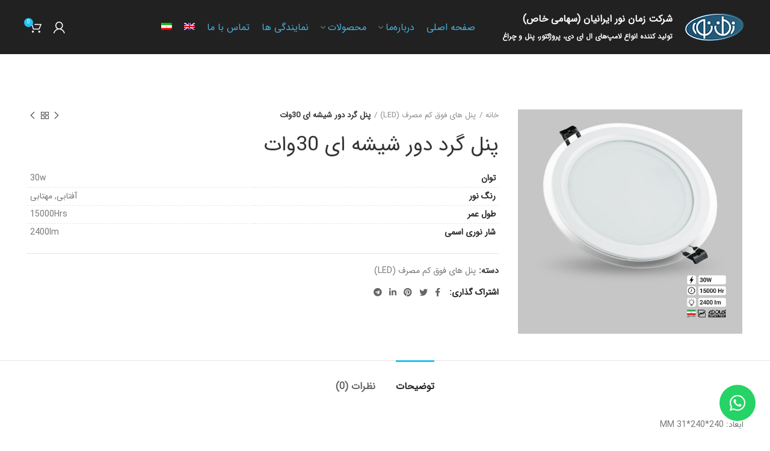

--- FILE ---
content_type: text/html; charset=UTF-8
request_url: https://zamannoor.com/product/%D9%BE%D9%86%D9%84-%DA%AF%D8%B1%D8%AF-%D8%AF%D9%88%D8%B1-%D8%B4%DB%8C%D8%B4%D9%87-%D8%A7%DB%8C-30%D9%88%D8%A7%D8%AA/
body_size: 23336
content:
<!DOCTYPE html>
<html dir="rtl" lang="fa-IR" prefix="og: https://ogp.me/ns#">
<head>
	<meta charset="UTF-8">
	<meta name="viewport" content="width=device-width, initial-scale=1.0, maximum-scale=1.0, user-scalable=no">
	<link rel="profile" href="http://gmpg.org/xfn/11">
	<link rel="pingback" href="https://zamannoor.com/xmlrpc.php">

			<script>window.MSInputMethodContext && document.documentMode && document.write('<script src="https://zamannoor.com/wp-content/themes/woodmart/js/libs/ie11CustomProperties.min.js"><\/script>');</script>
		<link rel="alternate" hreflang="en" href="https://zamannoor.com/product/led-round-glass-panel-light-30w/?lang=en" />
<link rel="alternate" hreflang="fa" href="https://zamannoor.com/product/%d9%be%d9%86%d9%84-%da%af%d8%b1%d8%af-%d8%af%d9%88%d8%b1-%d8%b4%db%8c%d8%b4%d9%87-%d8%a7%db%8c-30%d9%88%d8%a7%d8%aa/" />

<!-- بهینه سازی موتور جستجو توسط Rank Math - https://s.rankmath.com/home -->
<title>پنل گرد دور شیشه ای 30وات - زمان نور</title>
<meta name="description" content="ابعاد: 240*240*31 MM سایز برش: 18 CM مناسب برای روشنایی عمومی منازل مسکونی و محیط‌های اداری و تجاری، هتل‌ها، فروشگاه‌ها و موزه‌ها، رستوران‌ها و بیمارستان‌ها"/>
<meta name="robots" content="index, follow, max-snippet:-1, max-video-preview:-1, max-image-preview:large"/>
<link rel="canonical" href="https://zamannoor.com/product/%d9%be%d9%86%d9%84-%da%af%d8%b1%d8%af-%d8%af%d9%88%d8%b1-%d8%b4%db%8c%d8%b4%d9%87-%d8%a7%db%8c-30%d9%88%d8%a7%d8%aa/" />
<meta property="og:locale" content="fa_IR" />
<meta property="og:type" content="product" />
<meta property="og:title" content="پنل گرد دور شیشه ای 30وات - زمان نور" />
<meta property="og:description" content="ابعاد: 240*240*31 MM سایز برش: 18 CM مناسب برای روشنایی عمومی منازل مسکونی و محیط‌های اداری و تجاری، هتل‌ها، فروشگاه‌ها و موزه‌ها، رستوران‌ها و بیمارستان‌ها" />
<meta property="og:url" content="https://zamannoor.com/product/%d9%be%d9%86%d9%84-%da%af%d8%b1%d8%af-%d8%af%d9%88%d8%b1-%d8%b4%db%8c%d8%b4%d9%87-%d8%a7%db%8c-30%d9%88%d8%a7%d8%aa/" />
<meta property="og:site_name" content="زمان نور" />
<meta property="og:updated_time" content="2021-05-27T01:24:53+04:30" />
<meta property="og:image" content="https://zamannoor.com/wp-content/uploads/2021/05/LED-Round-glass-panel-light-30W.jpg" />
<meta property="og:image:secure_url" content="https://zamannoor.com/wp-content/uploads/2021/05/LED-Round-glass-panel-light-30W.jpg" />
<meta property="og:image:width" content="570" />
<meta property="og:image:height" content="570" />
<meta property="og:image:alt" content="پنل گرد دور شیشه ای 30وات زمان نور" />
<meta property="og:image:type" content="image/jpeg" />
<meta property="product:price:currency" content="IRT" />
<meta property="product:availability" content="instock" />
<meta name="twitter:card" content="summary_large_image" />
<meta name="twitter:title" content="پنل گرد دور شیشه ای 30وات - زمان نور" />
<meta name="twitter:description" content="ابعاد: 240*240*31 MM سایز برش: 18 CM مناسب برای روشنایی عمومی منازل مسکونی و محیط‌های اداری و تجاری، هتل‌ها، فروشگاه‌ها و موزه‌ها، رستوران‌ها و بیمارستان‌ها" />
<meta name="twitter:image" content="https://zamannoor.com/wp-content/uploads/2021/05/LED-Round-glass-panel-light-30W.jpg" />
<script type="application/ld+json" class="rank-math-schema">{"@context":"https://schema.org","@graph":[{"@type":"Organization","@id":"https://zamannoor.com/#organization","name":"\u0632\u0645\u0627\u0646 \u0646\u0648\u0631 \u0627\u06cc\u0631\u0627\u0646\u06cc\u0627\u0646","url":"https://zamannoor.com","logo":{"@type":"ImageObject","@id":"https://zamannoor.com/#logo","url":"https://zamannoor.com/wp-content/uploads/2021/05/logo-Narenji-1.jpg","caption":"\u0632\u0645\u0627\u0646 \u0646\u0648\u0631 \u0627\u06cc\u0631\u0627\u0646\u06cc\u0627\u0646","inLanguage":"fa-IR","width":"401","height":"310"}},{"@type":"WebSite","@id":"https://zamannoor.com/#website","url":"https://zamannoor.com","name":"\u0632\u0645\u0627\u0646 \u0646\u0648\u0631 \u0627\u06cc\u0631\u0627\u0646\u06cc\u0627\u0646","publisher":{"@id":"https://zamannoor.com/#organization"},"inLanguage":"fa-IR"},{"@type":"ImageObject","@id":"https://zamannoor.com/wp-content/uploads/2021/05/LED-Round-glass-panel-light-30W.jpg","url":"https://zamannoor.com/wp-content/uploads/2021/05/LED-Round-glass-panel-light-30W.jpg","width":"570","height":"570","caption":"\u067e\u0646\u0644 \u06af\u0631\u062f \u062f\u0648\u0631 \u0634\u06cc\u0634\u0647 \u0627\u06cc 30\u0648\u0627\u062a \u0632\u0645\u0627\u0646 \u0646\u0648\u0631","inLanguage":"fa-IR"},{"@type":"Person","@id":"https://zamannoor.com/author/zamannooradmin/","name":"\u062a\u06cc\u0645 \u062a\u0648\u0644\u06cc\u062f \u0645\u062d\u062a\u0648\u0627","url":"https://zamannoor.com/author/zamannooradmin/","image":{"@type":"ImageObject","@id":"https://secure.gravatar.com/avatar/18ff012a675416ac619a0c9708d2c74cc3f869587c06ed5ca26858237d564ac7?s=96&amp;d=mm&amp;r=g","url":"https://secure.gravatar.com/avatar/18ff012a675416ac619a0c9708d2c74cc3f869587c06ed5ca26858237d564ac7?s=96&amp;d=mm&amp;r=g","caption":"\u062a\u06cc\u0645 \u062a\u0648\u0644\u06cc\u062f \u0645\u062d\u062a\u0648\u0627","inLanguage":"fa-IR"},"worksFor":{"@id":"https://zamannoor.com/#organization"}},{"@type":"ItemPage","@id":"https://zamannoor.com/product/%d9%be%d9%86%d9%84-%da%af%d8%b1%d8%af-%d8%af%d9%88%d8%b1-%d8%b4%db%8c%d8%b4%d9%87-%d8%a7%db%8c-30%d9%88%d8%a7%d8%aa/#webpage","url":"https://zamannoor.com/product/%d9%be%d9%86%d9%84-%da%af%d8%b1%d8%af-%d8%af%d9%88%d8%b1-%d8%b4%db%8c%d8%b4%d9%87-%d8%a7%db%8c-30%d9%88%d8%a7%d8%aa/","name":"\u067e\u0646\u0644 \u06af\u0631\u062f \u062f\u0648\u0631 \u0634\u06cc\u0634\u0647 \u0627\u06cc 30\u0648\u0627\u062a - \u0632\u0645\u0627\u0646 \u0646\u0648\u0631","datePublished":"2021-05-21T21:54:37+04:30","dateModified":"2021-05-27T01:24:53+04:30","author":{"@id":"https://zamannoor.com/author/zamannooradmin/"},"isPartOf":{"@id":"https://zamannoor.com/#website"},"primaryImageOfPage":{"@id":"https://zamannoor.com/wp-content/uploads/2021/05/LED-Round-glass-panel-light-30W.jpg"},"inLanguage":"fa-IR"},{"@type":"Product","name":"\u067e\u0646\u0644 \u06af\u0631\u062f \u062f\u0648\u0631 \u0634\u06cc\u0634\u0647 \u0627\u06cc 30\u0648\u0627\u062a","description":"\u0627\u0628\u0639\u0627\u062f: 240*240*31 MM \u0633\u0627\u06cc\u0632 \u0628\u0631\u0634: 18 CM \u0645\u0646\u0627\u0633\u0628 \u0628\u0631\u0627\u06cc \u0631\u0648\u0634\u0646\u0627\u06cc\u06cc \u0639\u0645\u0648\u0645\u06cc \u0645\u0646\u0627\u0632\u0644 \u0645\u0633\u06a9\u0648\u0646\u06cc \u0648 \u0645\u062d\u06cc\u0637\u200c\u0647\u0627\u06cc \u0627\u062f\u0627\u0631\u06cc \u0648 \u062a\u062c\u0627\u0631\u06cc\u060c \u0647\u062a\u0644\u200c\u0647\u0627\u060c \u0641\u0631\u0648\u0634\u06af\u0627\u0647\u200c\u0647\u0627 \u0648 \u0645\u0648\u0632\u0647\u200c\u0647\u0627\u060c \u0631\u0633\u062a\u0648\u0631\u0627\u0646\u200c\u0647\u0627 \u0648 \u0628\u06cc\u0645\u0627\u0631\u0633\u062a\u0627\u0646\u200c\u0647\u0627 \u062f\u0648\u0633\u062a\u062f\u0627\u0631 \u0645\u062d\u06cc\u0637 \u0632\u06cc\u0633\u062a \u0628\u0647 \u062f\u0644\u06cc\u0644 \u0639\u0627\u0631\u06cc \u0628\u0648\u062f\u0646 \u0627\u0632 \u0645\u0648\u0627\u062f \u0633\u0645\u06cc \u062c\u06cc\u0648\u0647\u060c \u0633\u0631\u0628 \u0648 \u06af\u0627\u0632\u0647\u0627\u06cc \u0634\u06cc\u0645\u06cc\u0627\u06cc\u06cc \u06a9\u0627\u0647\u0634 \u0627\u0646\u062a\u0634\u0627\u0631\u06af\u0627\u0632\u0647\u0627\u06cc \u06af\u0644\u062e\u0627\u0646\u0647\u200c\u0627\u06cc \u0641\u0627\u0642\u062f \u067e\u0631\u062a\u0648\u0647\u0627\u06cc \u0641\u0631\u0627\u0628\u0646\u0641\u0634 \u0648 \u0641\u0631\u0648\u0633\u0631\u062e \u0646\u0648\u0631 \u0628\u062f\u0648\u0646 \u0644\u0631\u0632\u0634 \u0648 \u0633\u0648\u0633\u0648 (Flicker Free) \u0648 \u06a9\u0627\u0647\u0634 \u062e\u0633\u062a\u06af\u06cc \u0686\u0634\u0645 \u0628\u0627\u0632\u062f\u0647 \u0646\u0648\u0631\u06cc \u0648 \u0636\u0631\u06cc\u0628 \u062d\u0641\u0638 \u0634\u0627\u0631\u0646\u0648\u0631\u06cc \u0628\u0627\u0644\u0627 \u0637\u0648\u0644 \u0639\u0645\u0631 \u0628\u0633\u06cc\u0627\u0631 \u0628\u0627\u0644\u0627 \u0631\u0648\u0634\u0646 \u0634\u062f\u0646 \u0633\u0631\u06cc\u0639 \u0648 \u0622\u0646\u06cc \u0637\u0631\u0627\u062d\u06cc \u062c\u0630\u0627\u0628 \u0648 \u06a9\u0627\u0631\u0628\u0631\u062f\u06cc \u062f\u0627\u0631\u0627\u06cc \u0639\u0645\u0644\u06a9\u0631\u062f \u0628\u0633\u06cc\u0627\u0631 \u0645\u0637\u0644\u0648\u0628 \u062f\u0631 \u0647\u0648\u0627\u06cc \u0633\u0631\u062f \u0648 \u062f\u0645\u0627\u0647\u0627\u06cc \u067e\u0627\u06cc\u06cc\u0646 \u062f\u0627\u0634\u062a\u0646 \u0627\u0633\u062a\u062d\u06a9\u0627\u0645 \u0645\u06a9\u0627\u0646\u06cc\u06a9\u06cc \u0648 \u0622\u0633\u06cc\u0628\u200c\u067e\u0630\u06cc\u0631\u06cc \u06a9\u0645 \u0645\u0642\u0627\u0648\u0645 \u062f\u0631 \u0628\u0631\u0627\u0628\u0631 \u0642\u0637\u0639 \u0648 \u0648\u0635\u0644 \u0645\u06a9\u0631\u0631 \u0628\u0631\u0642 \u0648 \u06a9\u0644\u06cc\u062f\u0632\u0646\u06cc \u062f\u0631 \u0645\u0642\u0627\u06cc\u0633\u0647 \u0628\u0627 \u0644\u0627\u0645\u067e\u200c\u0647\u0627\u06cc \u06a9\u0645\u200c\u0645\u0635\u0631\u0641 \u0648 \u0641\u0644\u0648\u0631\u0633\u0646\u062a \u062d\u0633\u0627\u0633\u06cc\u062a \u06a9\u0645 \u0646\u0633\u0628\u062a \u0628\u0647 \u0646\u0648\u0633\u0627\u0646\u0627\u062a\u060c \u062a\u063a\u06cc\u06cc\u0631\u0627\u062a \u0648\u0644\u062a\u0627\u0698 \u0634\u0628\u06a9\u0647 \u0648 \u062f\u0645\u0627\u06cc \u0645\u062d\u06cc\u0637 \u0628\u0647 \u062f\u0644\u06cc\u0644 \u0628\u0647\u0631\u0647\u200c\u06af\u06cc\u0631\u06cc \u0627\u0632 \u0631\u0627\u0647\u200c\u0627\u0646\u062f\u0627\u0632 \u0627\u0644\u06a9\u062a\u0631\u0648\u0646\u06cc\u06a9\u06cc \u062c\u0631\u06cc\u0627\u0646 \u062b\u0627\u0628\u062a \u0645\u0628\u062a\u0646\u06cc \u0628\u0631 IC \u0645\u062c\u0647\u0632 \u0628\u0647 Constant Current IC Driver \u062c\u0647\u062a \u0627\u0641\u0632\u0627\u06cc\u0634 \u0639\u0645\u0631 \u0648 \u06a9\u0627\u0631\u06a9\u0631\u062f \u062f\u0631\u0627\u06cc\u0648\u0631 \u0627\u0644\u06a9\u062a\u0631\u0648\u0646\u06cc\u06a9 \u0648 \u0645\u0646\u0628\u0639 \u0646\u0648\u0631\u06cc LED","category":"\u067e\u0646\u0644 \u0647\u0627\u06cc \u0641\u0648\u0642 \u06a9\u0645 \u0645\u0635\u0631\u0641 (LED)","mainEntityOfPage":{"@id":"https://zamannoor.com/product/%d9%be%d9%86%d9%84-%da%af%d8%b1%d8%af-%d8%af%d9%88%d8%b1-%d8%b4%db%8c%d8%b4%d9%87-%d8%a7%db%8c-30%d9%88%d8%a7%d8%aa/#webpage"},"color":"\u0622\u0641\u062a\u0627\u0628\u06cc, \u0645\u0647\u062a\u0627\u0628\u06cc","additionalProperty":[{"@type":"PropertyValue","name":"pa_watt","value":"30w"},{"@type":"PropertyValue","name":"pa_life","value":"15000Hrs"},{"@type":"PropertyValue","name":"pa_lumen","value":"2400lm"}],"@id":"https://zamannoor.com/product/%d9%be%d9%86%d9%84-%da%af%d8%b1%d8%af-%d8%af%d9%88%d8%b1-%d8%b4%db%8c%d8%b4%d9%87-%d8%a7%db%8c-30%d9%88%d8%a7%d8%aa/#richSnippet","image":{"@id":"https://zamannoor.com/wp-content/uploads/2021/05/LED-Round-glass-panel-light-30W.jpg"}}]}</script>
<!-- /افزونه سئو ورپرس Rank Math -->

<link rel='dns-prefetch' href='//www.googletagmanager.com' />
<link rel="alternate" type="application/rss+xml" title="زمان نور &raquo; خوراک" href="https://zamannoor.com/feed/" />
<link rel="alternate" type="application/rss+xml" title="زمان نور &raquo; خوراک دیدگاه‌ها" href="https://zamannoor.com/comments/feed/" />
<link rel="alternate" type="application/rss+xml" title="زمان نور &raquo; پنل گرد دور شیشه ای 30وات خوراک دیدگاه‌ها" href="https://zamannoor.com/product/%d9%be%d9%86%d9%84-%da%af%d8%b1%d8%af-%d8%af%d9%88%d8%b1-%d8%b4%db%8c%d8%b4%d9%87-%d8%a7%db%8c-30%d9%88%d8%a7%d8%aa/feed/" />
<link rel="alternate" title="oEmbed (JSON)" type="application/json+oembed" href="https://zamannoor.com/wp-json/oembed/1.0/embed?url=https%3A%2F%2Fzamannoor.com%2Fproduct%2F%25d9%25be%25d9%2586%25d9%2584-%25da%25af%25d8%25b1%25d8%25af-%25d8%25af%25d9%2588%25d8%25b1-%25d8%25b4%25db%258c%25d8%25b4%25d9%2587-%25d8%25a7%25db%258c-30%25d9%2588%25d8%25a7%25d8%25aa%2F" />
<link rel="alternate" title="oEmbed (XML)" type="text/xml+oembed" href="https://zamannoor.com/wp-json/oembed/1.0/embed?url=https%3A%2F%2Fzamannoor.com%2Fproduct%2F%25d9%25be%25d9%2586%25d9%2584-%25da%25af%25d8%25b1%25d8%25af-%25d8%25af%25d9%2588%25d8%25b1-%25d8%25b4%25db%258c%25d8%25b4%25d9%2587-%25d8%25a7%25db%258c-30%25d9%2588%25d8%25a7%25d8%25aa%2F&#038;format=xml" />
<style id='wp-img-auto-sizes-contain-inline-css' type='text/css'>
img:is([sizes=auto i],[sizes^="auto," i]){contain-intrinsic-size:3000px 1500px}
/*# sourceURL=wp-img-auto-sizes-contain-inline-css */
</style>
<link rel='stylesheet' id='bdt-uikit-css' href='https://zamannoor.com/wp-content/plugins/bdthemes-element-pack/assets/css/bdt-uikit.rtl.css?ver=3.5.5' type='text/css' media='all' />
<link rel='stylesheet' id='element-pack-site-css' href='https://zamannoor.com/wp-content/plugins/bdthemes-element-pack/assets/css/element-pack-site.rtl.css?ver=5.7.3' type='text/css' media='all' />
<link rel='stylesheet' id='wp-block-library-rtl-css' href='https://zamannoor.com/wp-includes/css/dist/block-library/style-rtl.min.css?ver=6.9' type='text/css' media='all' />
<style id='global-styles-inline-css' type='text/css'>
:root{--wp--preset--aspect-ratio--square: 1;--wp--preset--aspect-ratio--4-3: 4/3;--wp--preset--aspect-ratio--3-4: 3/4;--wp--preset--aspect-ratio--3-2: 3/2;--wp--preset--aspect-ratio--2-3: 2/3;--wp--preset--aspect-ratio--16-9: 16/9;--wp--preset--aspect-ratio--9-16: 9/16;--wp--preset--color--black: #000000;--wp--preset--color--cyan-bluish-gray: #abb8c3;--wp--preset--color--white: #ffffff;--wp--preset--color--pale-pink: #f78da7;--wp--preset--color--vivid-red: #cf2e2e;--wp--preset--color--luminous-vivid-orange: #ff6900;--wp--preset--color--luminous-vivid-amber: #fcb900;--wp--preset--color--light-green-cyan: #7bdcb5;--wp--preset--color--vivid-green-cyan: #00d084;--wp--preset--color--pale-cyan-blue: #8ed1fc;--wp--preset--color--vivid-cyan-blue: #0693e3;--wp--preset--color--vivid-purple: #9b51e0;--wp--preset--gradient--vivid-cyan-blue-to-vivid-purple: linear-gradient(135deg,rgb(6,147,227) 0%,rgb(155,81,224) 100%);--wp--preset--gradient--light-green-cyan-to-vivid-green-cyan: linear-gradient(135deg,rgb(122,220,180) 0%,rgb(0,208,130) 100%);--wp--preset--gradient--luminous-vivid-amber-to-luminous-vivid-orange: linear-gradient(135deg,rgb(252,185,0) 0%,rgb(255,105,0) 100%);--wp--preset--gradient--luminous-vivid-orange-to-vivid-red: linear-gradient(135deg,rgb(255,105,0) 0%,rgb(207,46,46) 100%);--wp--preset--gradient--very-light-gray-to-cyan-bluish-gray: linear-gradient(135deg,rgb(238,238,238) 0%,rgb(169,184,195) 100%);--wp--preset--gradient--cool-to-warm-spectrum: linear-gradient(135deg,rgb(74,234,220) 0%,rgb(151,120,209) 20%,rgb(207,42,186) 40%,rgb(238,44,130) 60%,rgb(251,105,98) 80%,rgb(254,248,76) 100%);--wp--preset--gradient--blush-light-purple: linear-gradient(135deg,rgb(255,206,236) 0%,rgb(152,150,240) 100%);--wp--preset--gradient--blush-bordeaux: linear-gradient(135deg,rgb(254,205,165) 0%,rgb(254,45,45) 50%,rgb(107,0,62) 100%);--wp--preset--gradient--luminous-dusk: linear-gradient(135deg,rgb(255,203,112) 0%,rgb(199,81,192) 50%,rgb(65,88,208) 100%);--wp--preset--gradient--pale-ocean: linear-gradient(135deg,rgb(255,245,203) 0%,rgb(182,227,212) 50%,rgb(51,167,181) 100%);--wp--preset--gradient--electric-grass: linear-gradient(135deg,rgb(202,248,128) 0%,rgb(113,206,126) 100%);--wp--preset--gradient--midnight: linear-gradient(135deg,rgb(2,3,129) 0%,rgb(40,116,252) 100%);--wp--preset--font-size--small: 13px;--wp--preset--font-size--medium: 20px;--wp--preset--font-size--large: 36px;--wp--preset--font-size--x-large: 42px;--wp--preset--spacing--20: 0.44rem;--wp--preset--spacing--30: 0.67rem;--wp--preset--spacing--40: 1rem;--wp--preset--spacing--50: 1.5rem;--wp--preset--spacing--60: 2.25rem;--wp--preset--spacing--70: 3.38rem;--wp--preset--spacing--80: 5.06rem;--wp--preset--shadow--natural: 6px 6px 9px rgba(0, 0, 0, 0.2);--wp--preset--shadow--deep: 12px 12px 50px rgba(0, 0, 0, 0.4);--wp--preset--shadow--sharp: 6px 6px 0px rgba(0, 0, 0, 0.2);--wp--preset--shadow--outlined: 6px 6px 0px -3px rgb(255, 255, 255), 6px 6px rgb(0, 0, 0);--wp--preset--shadow--crisp: 6px 6px 0px rgb(0, 0, 0);}:where(.is-layout-flex){gap: 0.5em;}:where(.is-layout-grid){gap: 0.5em;}body .is-layout-flex{display: flex;}.is-layout-flex{flex-wrap: wrap;align-items: center;}.is-layout-flex > :is(*, div){margin: 0;}body .is-layout-grid{display: grid;}.is-layout-grid > :is(*, div){margin: 0;}:where(.wp-block-columns.is-layout-flex){gap: 2em;}:where(.wp-block-columns.is-layout-grid){gap: 2em;}:where(.wp-block-post-template.is-layout-flex){gap: 1.25em;}:where(.wp-block-post-template.is-layout-grid){gap: 1.25em;}.has-black-color{color: var(--wp--preset--color--black) !important;}.has-cyan-bluish-gray-color{color: var(--wp--preset--color--cyan-bluish-gray) !important;}.has-white-color{color: var(--wp--preset--color--white) !important;}.has-pale-pink-color{color: var(--wp--preset--color--pale-pink) !important;}.has-vivid-red-color{color: var(--wp--preset--color--vivid-red) !important;}.has-luminous-vivid-orange-color{color: var(--wp--preset--color--luminous-vivid-orange) !important;}.has-luminous-vivid-amber-color{color: var(--wp--preset--color--luminous-vivid-amber) !important;}.has-light-green-cyan-color{color: var(--wp--preset--color--light-green-cyan) !important;}.has-vivid-green-cyan-color{color: var(--wp--preset--color--vivid-green-cyan) !important;}.has-pale-cyan-blue-color{color: var(--wp--preset--color--pale-cyan-blue) !important;}.has-vivid-cyan-blue-color{color: var(--wp--preset--color--vivid-cyan-blue) !important;}.has-vivid-purple-color{color: var(--wp--preset--color--vivid-purple) !important;}.has-black-background-color{background-color: var(--wp--preset--color--black) !important;}.has-cyan-bluish-gray-background-color{background-color: var(--wp--preset--color--cyan-bluish-gray) !important;}.has-white-background-color{background-color: var(--wp--preset--color--white) !important;}.has-pale-pink-background-color{background-color: var(--wp--preset--color--pale-pink) !important;}.has-vivid-red-background-color{background-color: var(--wp--preset--color--vivid-red) !important;}.has-luminous-vivid-orange-background-color{background-color: var(--wp--preset--color--luminous-vivid-orange) !important;}.has-luminous-vivid-amber-background-color{background-color: var(--wp--preset--color--luminous-vivid-amber) !important;}.has-light-green-cyan-background-color{background-color: var(--wp--preset--color--light-green-cyan) !important;}.has-vivid-green-cyan-background-color{background-color: var(--wp--preset--color--vivid-green-cyan) !important;}.has-pale-cyan-blue-background-color{background-color: var(--wp--preset--color--pale-cyan-blue) !important;}.has-vivid-cyan-blue-background-color{background-color: var(--wp--preset--color--vivid-cyan-blue) !important;}.has-vivid-purple-background-color{background-color: var(--wp--preset--color--vivid-purple) !important;}.has-black-border-color{border-color: var(--wp--preset--color--black) !important;}.has-cyan-bluish-gray-border-color{border-color: var(--wp--preset--color--cyan-bluish-gray) !important;}.has-white-border-color{border-color: var(--wp--preset--color--white) !important;}.has-pale-pink-border-color{border-color: var(--wp--preset--color--pale-pink) !important;}.has-vivid-red-border-color{border-color: var(--wp--preset--color--vivid-red) !important;}.has-luminous-vivid-orange-border-color{border-color: var(--wp--preset--color--luminous-vivid-orange) !important;}.has-luminous-vivid-amber-border-color{border-color: var(--wp--preset--color--luminous-vivid-amber) !important;}.has-light-green-cyan-border-color{border-color: var(--wp--preset--color--light-green-cyan) !important;}.has-vivid-green-cyan-border-color{border-color: var(--wp--preset--color--vivid-green-cyan) !important;}.has-pale-cyan-blue-border-color{border-color: var(--wp--preset--color--pale-cyan-blue) !important;}.has-vivid-cyan-blue-border-color{border-color: var(--wp--preset--color--vivid-cyan-blue) !important;}.has-vivid-purple-border-color{border-color: var(--wp--preset--color--vivid-purple) !important;}.has-vivid-cyan-blue-to-vivid-purple-gradient-background{background: var(--wp--preset--gradient--vivid-cyan-blue-to-vivid-purple) !important;}.has-light-green-cyan-to-vivid-green-cyan-gradient-background{background: var(--wp--preset--gradient--light-green-cyan-to-vivid-green-cyan) !important;}.has-luminous-vivid-amber-to-luminous-vivid-orange-gradient-background{background: var(--wp--preset--gradient--luminous-vivid-amber-to-luminous-vivid-orange) !important;}.has-luminous-vivid-orange-to-vivid-red-gradient-background{background: var(--wp--preset--gradient--luminous-vivid-orange-to-vivid-red) !important;}.has-very-light-gray-to-cyan-bluish-gray-gradient-background{background: var(--wp--preset--gradient--very-light-gray-to-cyan-bluish-gray) !important;}.has-cool-to-warm-spectrum-gradient-background{background: var(--wp--preset--gradient--cool-to-warm-spectrum) !important;}.has-blush-light-purple-gradient-background{background: var(--wp--preset--gradient--blush-light-purple) !important;}.has-blush-bordeaux-gradient-background{background: var(--wp--preset--gradient--blush-bordeaux) !important;}.has-luminous-dusk-gradient-background{background: var(--wp--preset--gradient--luminous-dusk) !important;}.has-pale-ocean-gradient-background{background: var(--wp--preset--gradient--pale-ocean) !important;}.has-electric-grass-gradient-background{background: var(--wp--preset--gradient--electric-grass) !important;}.has-midnight-gradient-background{background: var(--wp--preset--gradient--midnight) !important;}.has-small-font-size{font-size: var(--wp--preset--font-size--small) !important;}.has-medium-font-size{font-size: var(--wp--preset--font-size--medium) !important;}.has-large-font-size{font-size: var(--wp--preset--font-size--large) !important;}.has-x-large-font-size{font-size: var(--wp--preset--font-size--x-large) !important;}
/*# sourceURL=global-styles-inline-css */
</style>

<style id='classic-theme-styles-inline-css' type='text/css'>
/*! This file is auto-generated */
.wp-block-button__link{color:#fff;background-color:#32373c;border-radius:9999px;box-shadow:none;text-decoration:none;padding:calc(.667em + 2px) calc(1.333em + 2px);font-size:1.125em}.wp-block-file__button{background:#32373c;color:#fff;text-decoration:none}
/*# sourceURL=/wp-includes/css/classic-themes.min.css */
</style>
<style id='woocommerce-inline-inline-css' type='text/css'>
.woocommerce form .form-row .required { visibility: visible; }
/*# sourceURL=woocommerce-inline-inline-css */
</style>
<link rel='stylesheet' id='nirweb_panel_login_popup_css-css' href='https://zamannoor.com/wp-content/plugins/wpyar_panel/assets/user/css/auth_popup.css?ver=1' type='text/css' media='all' />
<link rel='stylesheet' id='nirweb_panel_login_popup_rtl_css-css' href='https://zamannoor.com/wp-content/plugins/wpyar_panel/assets/user/css/auth_popup_rtl.css?ver=1' type='text/css' media='all' />
<link rel='stylesheet' id='wpml-menu-item-0-css' href='//zamannoor.com/wp-content/plugins/sitepress-multilingual-cms/templates/language-switchers/menu-item/style.min.css?ver=1' type='text/css' media='all' />
<link rel='stylesheet' id='ion.range-slider-css' href='https://zamannoor.com/wp-content/plugins/yith-woocommerce-ajax-product-filter-premium/assets/css/ion.range-slider.css?ver=2.3.1' type='text/css' media='all' />
<link rel='stylesheet' id='yith-wcan-shortcodes-css' href='https://zamannoor.com/wp-content/plugins/yith-woocommerce-ajax-product-filter-premium/assets/css/shortcodes.css?ver=4.0.1' type='text/css' media='all' />
<style id='yith-wcan-shortcodes-inline-css' type='text/css'>
:root{
	--yith-wcan-filters_colors_titles: #333333;
	--yith-wcan-filters_colors_background: #FFFFFF;
	--yith-wcan-filters_colors_accent: rgb(3,40,88);
	--yith-wcan-filters_colors_accent_r: 3;
	--yith-wcan-filters_colors_accent_g: 40;
	--yith-wcan-filters_colors_accent_b: 88;
	--yith-wcan-color_swatches_border_radius: 5px;
	--yith-wcan-color_swatches_size: 30px;
	--yith-wcan-labels_style_background: #FFFFFF;
	--yith-wcan-labels_style_background_hover: rgb(3,40,88);
	--yith-wcan-labels_style_background_active: rgb(3,40,88);
	--yith-wcan-labels_style_text: #434343;
	--yith-wcan-labels_style_text_hover: #FFFFFF;
	--yith-wcan-labels_style_text_active: #FFFFFF;
	--yith-wcan-anchors_style_text: #434343;
	--yith-wcan-anchors_style_text_hover: rgb(3,40,88);
	--yith-wcan-anchors_style_text_active: rgb(3,40,88);
}
/*# sourceURL=yith-wcan-shortcodes-inline-css */
</style>
<link rel='stylesheet' id='elementor-icons-css' href='https://zamannoor.com/wp-content/plugins/elementor/assets/lib/eicons/css/elementor-icons.min.css?ver=5.11.0' type='text/css' media='all' />
<link rel='stylesheet' id='elementor-frontend-css' href='https://zamannoor.com/wp-content/plugins/elementor/assets/css/frontend-rtl.min.css?ver=3.3.0' type='text/css' media='all' />
<style id='elementor-frontend-inline-css' type='text/css'>
@font-face{font-family:eicons;src:url(https://zamannoor.com/wp-content/plugins/elementor/assets/lib/eicons/fonts/eicons.eot?5.10.0);src:url(https://zamannoor.com/wp-content/plugins/elementor/assets/lib/eicons/fonts/eicons.eot?5.10.0#iefix) format("embedded-opentype"),url(https://zamannoor.com/wp-content/plugins/elementor/assets/lib/eicons/fonts/eicons.woff2?5.10.0) format("woff2"),url(https://zamannoor.com/wp-content/plugins/elementor/assets/lib/eicons/fonts/eicons.woff?5.10.0) format("woff"),url(https://zamannoor.com/wp-content/plugins/elementor/assets/lib/eicons/fonts/eicons.ttf?5.10.0) format("truetype"),url(https://zamannoor.com/wp-content/plugins/elementor/assets/lib/eicons/fonts/eicons.svg?5.10.0#eicon) format("svg");font-weight:400;font-style:normal}
.elementor-widget-edp-blob-generator.elementor-absolute {
		z-index: auto;
	}
@-webkit-keyframes ha_fadeIn{0%{opacity:0}to{opacity:1}}@keyframes ha_fadeIn{0%{opacity:0}to{opacity:1}}.ha_fadeIn{-webkit-animation-name:ha_fadeIn;animation-name:ha_fadeIn}@-webkit-keyframes ha_zoomIn{0%{opacity:0;-webkit-transform:scale3d(.3,.3,.3);transform:scale3d(.3,.3,.3)}50%{opacity:1}}@keyframes ha_zoomIn{0%{opacity:0;-webkit-transform:scale3d(.3,.3,.3);transform:scale3d(.3,.3,.3)}50%{opacity:1}}.ha_zoomIn{-webkit-animation-name:ha_zoomIn;animation-name:ha_zoomIn}@-webkit-keyframes ha_rollIn{0%{opacity:0;-webkit-transform:translate3d(-100%,0,0) rotate3d(0,0,1,-120deg);transform:translate3d(-100%,0,0) rotate3d(0,0,1,-120deg)}to{opacity:1}}@keyframes ha_rollIn{0%{opacity:0;-webkit-transform:translate3d(-100%,0,0) rotate3d(0,0,1,-120deg);transform:translate3d(-100%,0,0) rotate3d(0,0,1,-120deg)}to{opacity:1}}.ha_rollIn{-webkit-animation-name:ha_rollIn;animation-name:ha_rollIn}@-webkit-keyframes ha_bounce{0%,20%,53%,to{-webkit-animation-timing-function:cubic-bezier(.215,.61,.355,1);animation-timing-function:cubic-bezier(.215,.61,.355,1)}40%,43%{-webkit-transform:translate3d(0,-30px,0) scaleY(1.1);transform:translate3d(0,-30px,0) scaleY(1.1);-webkit-animation-timing-function:cubic-bezier(.755,.05,.855,.06);animation-timing-function:cubic-bezier(.755,.05,.855,.06)}70%{-webkit-transform:translate3d(0,-15px,0) scaleY(1.05);transform:translate3d(0,-15px,0) scaleY(1.05);-webkit-animation-timing-function:cubic-bezier(.755,.05,.855,.06);animation-timing-function:cubic-bezier(.755,.05,.855,.06)}80%{-webkit-transition-timing-function:cubic-bezier(.215,.61,.355,1);transition-timing-function:cubic-bezier(.215,.61,.355,1);-webkit-transform:translate3d(0,0,0) scaleY(.95);transform:translate3d(0,0,0) scaleY(.95)}90%{-webkit-transform:translate3d(0,-4px,0) scaleY(1.02);transform:translate3d(0,-4px,0) scaleY(1.02)}}@keyframes ha_bounce{0%,20%,53%,to{-webkit-animation-timing-function:cubic-bezier(.215,.61,.355,1);animation-timing-function:cubic-bezier(.215,.61,.355,1)}40%,43%{-webkit-transform:translate3d(0,-30px,0) scaleY(1.1);transform:translate3d(0,-30px,0) scaleY(1.1);-webkit-animation-timing-function:cubic-bezier(.755,.05,.855,.06);animation-timing-function:cubic-bezier(.755,.05,.855,.06)}70%{-webkit-transform:translate3d(0,-15px,0) scaleY(1.05);transform:translate3d(0,-15px,0) scaleY(1.05);-webkit-animation-timing-function:cubic-bezier(.755,.05,.855,.06);animation-timing-function:cubic-bezier(.755,.05,.855,.06)}80%{-webkit-transition-timing-function:cubic-bezier(.215,.61,.355,1);transition-timing-function:cubic-bezier(.215,.61,.355,1);-webkit-transform:translate3d(0,0,0) scaleY(.95);transform:translate3d(0,0,0) scaleY(.95)}90%{-webkit-transform:translate3d(0,-4px,0) scaleY(1.02);transform:translate3d(0,-4px,0) scaleY(1.02)}}.ha_bounce{-webkit-transform-origin:center bottom;-ms-transform-origin:center bottom;transform-origin:center bottom;-webkit-animation-name:ha_bounce;animation-name:ha_bounce}@-webkit-keyframes ha_bounceIn{0%,20%,40%,60%,80%,to{-webkit-animation-timing-function:cubic-bezier(.215,.61,.355,1);animation-timing-function:cubic-bezier(.215,.61,.355,1)}0%{opacity:0;-webkit-transform:scale3d(.3,.3,.3);transform:scale3d(.3,.3,.3)}20%{-webkit-transform:scale3d(1.1,1.1,1.1);transform:scale3d(1.1,1.1,1.1)}40%{-webkit-transform:scale3d(.9,.9,.9);transform:scale3d(.9,.9,.9)}60%{opacity:1;-webkit-transform:scale3d(1.03,1.03,1.03);transform:scale3d(1.03,1.03,1.03)}80%{-webkit-transform:scale3d(.97,.97,.97);transform:scale3d(.97,.97,.97)}to{opacity:1}}@keyframes ha_bounceIn{0%,20%,40%,60%,80%,to{-webkit-animation-timing-function:cubic-bezier(.215,.61,.355,1);animation-timing-function:cubic-bezier(.215,.61,.355,1)}0%{opacity:0;-webkit-transform:scale3d(.3,.3,.3);transform:scale3d(.3,.3,.3)}20%{-webkit-transform:scale3d(1.1,1.1,1.1);transform:scale3d(1.1,1.1,1.1)}40%{-webkit-transform:scale3d(.9,.9,.9);transform:scale3d(.9,.9,.9)}60%{opacity:1;-webkit-transform:scale3d(1.03,1.03,1.03);transform:scale3d(1.03,1.03,1.03)}80%{-webkit-transform:scale3d(.97,.97,.97);transform:scale3d(.97,.97,.97)}to{opacity:1}}.ha_bounceIn{-webkit-animation-name:ha_bounceIn;animation-name:ha_bounceIn;-webkit-animation-duration:calc(1s*.75);-webkit-animation-duration:calc(var(--animate-duration)*.75);animation-duration:calc(1s*.75);animation-duration:calc(var(--animate-duration)*.75)}@-webkit-keyframes ha_flipInX{0%{opacity:0;-webkit-transform:perspective(400px) rotate3d(1,0,0,90deg);transform:perspective(400px) rotate3d(1,0,0,90deg);-webkit-animation-timing-function:ease-in;animation-timing-function:ease-in}40%{-webkit-transform:perspective(400px) rotate3d(1,0,0,-20deg);transform:perspective(400px) rotate3d(1,0,0,-20deg);-webkit-animation-timing-function:ease-in;animation-timing-function:ease-in}60%{opacity:1;-webkit-transform:perspective(400px) rotate3d(1,0,0,10deg);transform:perspective(400px) rotate3d(1,0,0,10deg)}80%{-webkit-transform:perspective(400px) rotate3d(1,0,0,-5deg);transform:perspective(400px) rotate3d(1,0,0,-5deg)}}@keyframes ha_flipInX{0%{opacity:0;-webkit-transform:perspective(400px) rotate3d(1,0,0,90deg);transform:perspective(400px) rotate3d(1,0,0,90deg);-webkit-animation-timing-function:ease-in;animation-timing-function:ease-in}40%{-webkit-transform:perspective(400px) rotate3d(1,0,0,-20deg);transform:perspective(400px) rotate3d(1,0,0,-20deg);-webkit-animation-timing-function:ease-in;animation-timing-function:ease-in}60%{opacity:1;-webkit-transform:perspective(400px) rotate3d(1,0,0,10deg);transform:perspective(400px) rotate3d(1,0,0,10deg)}80%{-webkit-transform:perspective(400px) rotate3d(1,0,0,-5deg);transform:perspective(400px) rotate3d(1,0,0,-5deg)}}.ha_flipInX,.ha_flipInY{-webkit-animation-name:ha_flipInX;animation-name:ha_flipInX;-webkit-backface-visibility:visible!important;backface-visibility:visible!important}@-webkit-keyframes ha_flipInY{0%{opacity:0;-webkit-transform:perspective(400px) rotate3d(0,1,0,90deg);transform:perspective(400px) rotate3d(0,1,0,90deg);-webkit-animation-timing-function:ease-in;animation-timing-function:ease-in}40%{-webkit-transform:perspective(400px) rotate3d(0,1,0,-20deg);transform:perspective(400px) rotate3d(0,1,0,-20deg);-webkit-animation-timing-function:ease-in;animation-timing-function:ease-in}60%{opacity:1;-webkit-transform:perspective(400px) rotate3d(0,1,0,10deg);transform:perspective(400px) rotate3d(0,1,0,10deg)}80%{-webkit-transform:perspective(400px) rotate3d(0,1,0,-5deg);transform:perspective(400px) rotate3d(0,1,0,-5deg)}}@keyframes ha_flipInY{0%{opacity:0;-webkit-transform:perspective(400px) rotate3d(0,1,0,90deg);transform:perspective(400px) rotate3d(0,1,0,90deg);-webkit-animation-timing-function:ease-in;animation-timing-function:ease-in}40%{-webkit-transform:perspective(400px) rotate3d(0,1,0,-20deg);transform:perspective(400px) rotate3d(0,1,0,-20deg);-webkit-animation-timing-function:ease-in;animation-timing-function:ease-in}60%{opacity:1;-webkit-transform:perspective(400px) rotate3d(0,1,0,10deg);transform:perspective(400px) rotate3d(0,1,0,10deg)}80%{-webkit-transform:perspective(400px) rotate3d(0,1,0,-5deg);transform:perspective(400px) rotate3d(0,1,0,-5deg)}}.ha_flipInY{-webkit-animation-name:ha_flipInY;animation-name:ha_flipInY}@-webkit-keyframes ha_swing{20%{-webkit-transform:rotate3d(0,0,1,15deg);transform:rotate3d(0,0,1,15deg)}40%{-webkit-transform:rotate3d(0,0,1,-10deg);transform:rotate3d(0,0,1,-10deg)}60%{-webkit-transform:rotate3d(0,0,1,5deg);transform:rotate3d(0,0,1,5deg)}80%{-webkit-transform:rotate3d(0,0,1,-5deg);transform:rotate3d(0,0,1,-5deg)}}@keyframes ha_swing{20%{-webkit-transform:rotate3d(0,0,1,15deg);transform:rotate3d(0,0,1,15deg)}40%{-webkit-transform:rotate3d(0,0,1,-10deg);transform:rotate3d(0,0,1,-10deg)}60%{-webkit-transform:rotate3d(0,0,1,5deg);transform:rotate3d(0,0,1,5deg)}80%{-webkit-transform:rotate3d(0,0,1,-5deg);transform:rotate3d(0,0,1,-5deg)}}.ha_swing{-webkit-transform-origin:top center;-ms-transform-origin:top center;transform-origin:top center;-webkit-animation-name:ha_swing;animation-name:ha_swing}@-webkit-keyframes ha_slideInDown{0%{visibility:visible;-webkit-transform:translate3d(0,-100%,0);transform:translate3d(0,-100%,0)}}@keyframes ha_slideInDown{0%{visibility:visible;-webkit-transform:translate3d(0,-100%,0);transform:translate3d(0,-100%,0)}}.ha_slideInDown{-webkit-animation-name:ha_slideInDown;animation-name:ha_slideInDown}@-webkit-keyframes ha_slideInUp{0%{visibility:visible;-webkit-transform:translate3d(0,100%,0);transform:translate3d(0,100%,0)}}@keyframes ha_slideInUp{0%{visibility:visible;-webkit-transform:translate3d(0,100%,0);transform:translate3d(0,100%,0)}}.ha_slideInUp{-webkit-animation-name:ha_slideInUp;animation-name:ha_slideInUp}@-webkit-keyframes ha_slideInLeft{0%{visibility:visible;-webkit-transform:translate3d(-100%,0,0);transform:translate3d(-100%,0,0)}}@keyframes ha_slideInLeft{0%{visibility:visible;-webkit-transform:translate3d(-100%,0,0);transform:translate3d(-100%,0,0)}}.ha_slideInLeft{-webkit-animation-name:ha_slideInLeft;animation-name:ha_slideInLeft}@-webkit-keyframes ha_slideInRight{0%{visibility:visible;-webkit-transform:translate3d(100%,0,0);transform:translate3d(100%,0,0)}}@keyframes ha_slideInRight{0%{visibility:visible;-webkit-transform:translate3d(100%,0,0);transform:translate3d(100%,0,0)}}.ha_slideInRight{-webkit-animation-name:ha_slideInRight;animation-name:ha_slideInRight}.ha-css-transform-yes{-webkit-transition-duration:var(--ha-tfx-transition-duration,.2s);transition-duration:var(--ha-tfx-transition-duration,.2s);-webkit-transition-property:-webkit-transform;transition-property:transform;transition-property:transform,-webkit-transform;-webkit-transform:translate(var(--ha-tfx-translate-x,0),var(--ha-tfx-translate-y,0)) scale(var(--ha-tfx-scale-x,1),var(--ha-tfx-scale-y,1)) skew(var(--ha-tfx-skew-x,0),var(--ha-tfx-skew-y,0)) rotateX(var(--ha-tfx-rotate-x,0)) rotateY(var(--ha-tfx-rotate-y,0)) rotateZ(var(--ha-tfx-rotate-z,0));transform:translate(var(--ha-tfx-translate-x,0),var(--ha-tfx-translate-y,0)) scale(var(--ha-tfx-scale-x,1),var(--ha-tfx-scale-y,1)) skew(var(--ha-tfx-skew-x,0),var(--ha-tfx-skew-y,0)) rotateX(var(--ha-tfx-rotate-x,0)) rotateY(var(--ha-tfx-rotate-y,0)) rotateZ(var(--ha-tfx-rotate-z,0))}.ha-css-transform-yes:hover{-webkit-transform:translate(var(--ha-tfx-translate-x-hover,var(--ha-tfx-translate-x,0)),var(--ha-tfx-translate-y-hover,var(--ha-tfx-translate-y,0))) scale(var(--ha-tfx-scale-x-hover,var(--ha-tfx-scale-x,1)),var(--ha-tfx-scale-y-hover,var(--ha-tfx-scale-y,1))) skew(var(--ha-tfx-skew-x-hover,var(--ha-tfx-skew-x,0)),var(--ha-tfx-skew-y-hover,var(--ha-tfx-skew-y,0))) rotateX(var(--ha-tfx-rotate-x-hover,var(--ha-tfx-rotate-x,0))) rotateY(var(--ha-tfx-rotate-y-hover,var(--ha-tfx-rotate-y,0))) rotateZ(var(--ha-tfx-rotate-z-hover,var(--ha-tfx-rotate-z,0)));transform:translate(var(--ha-tfx-translate-x-hover,var(--ha-tfx-translate-x,0)),var(--ha-tfx-translate-y-hover,var(--ha-tfx-translate-y,0))) scale(var(--ha-tfx-scale-x-hover,var(--ha-tfx-scale-x,1)),var(--ha-tfx-scale-y-hover,var(--ha-tfx-scale-y,1))) skew(var(--ha-tfx-skew-x-hover,var(--ha-tfx-skew-x,0)),var(--ha-tfx-skew-y-hover,var(--ha-tfx-skew-y,0))) rotateX(var(--ha-tfx-rotate-x-hover,var(--ha-tfx-rotate-x,0))) rotateY(var(--ha-tfx-rotate-y-hover,var(--ha-tfx-rotate-y,0))) rotateZ(var(--ha-tfx-rotate-z-hover,var(--ha-tfx-rotate-z,0)))}.happy-addon>.elementor-widget-container{word-wrap:break-word;overflow-wrap:break-word;box-sizing:border-box}.happy-addon>.elementor-widget-container *{box-sizing:border-box}.happy-addon p:empty{display:none}.happy-addon .elementor-inline-editing{min-height:auto!important}.happy-addon-pro img{max-width:100%;height:auto;-o-object-fit:cover;object-fit:cover}.ha-screen-reader-text{position:absolute;overflow:hidden;clip:rect(1px,1px,1px,1px);margin:-1px;padding:0;width:1px;height:1px;border:0;word-wrap:normal!important;-webkit-clip-path:inset(50%);clip-path:inset(50%)}.ha-has-bg-overlay>.elementor-widget-container{position:relative;z-index:1}.ha-has-bg-overlay>.elementor-widget-container:before{position:absolute;top:0;left:0;z-index:-1;width:100%;height:100%;content:""}.ha-popup--is-enabled .ha-js-popup,.ha-popup--is-enabled .ha-js-popup img{cursor:-webkit-zoom-in!important;cursor:zoom-in!important}.mfp-wrap .mfp-arrow,.mfp-wrap .mfp-close{background-color:transparent}.mfp-wrap .mfp-arrow:focus,.mfp-wrap .mfp-close:focus{outline-width:thin}.ha-advanced-tooltip-enable{position:relative;cursor:pointer;--ha-tooltip-arrow-color:#000;--ha-tooltip-arrow-distance:0}.ha-advanced-tooltip-enable .ha-advanced-tooltip-content{position:absolute;z-index:999;display:none;padding:5px 0;width:120px;height:auto;border-radius:6px;background-color:#000;color:#fff;text-align:center;opacity:0}.ha-advanced-tooltip-enable .ha-advanced-tooltip-content::after{position:absolute;border-width:5px;border-style:solid;content:""}.ha-advanced-tooltip-enable .ha-advanced-tooltip-content.no-arrow::after{visibility:hidden}.ha-advanced-tooltip-enable .ha-advanced-tooltip-content.show{display:inline-block;opacity:1}.ha-advanced-tooltip-enable.ha-advanced-tooltip-top .ha-advanced-tooltip-content,body[data-elementor-device-mode=tablet] .ha-advanced-tooltip-enable.ha-advanced-tooltip-tablet-top .ha-advanced-tooltip-content{top:unset;right:0;bottom:calc(101% + var(--ha-tooltip-arrow-distance));left:0;margin:0 auto}.ha-advanced-tooltip-enable.ha-advanced-tooltip-top .ha-advanced-tooltip-content::after,body[data-elementor-device-mode=tablet] .ha-advanced-tooltip-enable.ha-advanced-tooltip-tablet-top .ha-advanced-tooltip-content::after{top:100%;right:unset;bottom:unset;left:50%;border-color:var(--ha-tooltip-arrow-color) transparent transparent;-webkit-transform:translateX(-50%);-ms-transform:translateX(-50%);transform:translateX(-50%)}.ha-advanced-tooltip-enable.ha-advanced-tooltip-bottom .ha-advanced-tooltip-content,body[data-elementor-device-mode=tablet] .ha-advanced-tooltip-enable.ha-advanced-tooltip-tablet-bottom .ha-advanced-tooltip-content{top:calc(101% + var(--ha-tooltip-arrow-distance));right:0;bottom:unset;left:0;margin:0 auto}.ha-advanced-tooltip-enable.ha-advanced-tooltip-bottom .ha-advanced-tooltip-content::after,body[data-elementor-device-mode=tablet] .ha-advanced-tooltip-enable.ha-advanced-tooltip-tablet-bottom .ha-advanced-tooltip-content::after{top:unset;right:unset;bottom:100%;left:50%;border-color:transparent transparent var(--ha-tooltip-arrow-color);-webkit-transform:translateX(-50%);-ms-transform:translateX(-50%);transform:translateX(-50%)}.ha-advanced-tooltip-enable.ha-advanced-tooltip-left .ha-advanced-tooltip-content,body[data-elementor-device-mode=tablet] .ha-advanced-tooltip-enable.ha-advanced-tooltip-tablet-left .ha-advanced-tooltip-content{top:50%;right:calc(101% + var(--ha-tooltip-arrow-distance));bottom:unset;left:unset;-webkit-transform:translateY(-50%);-ms-transform:translateY(-50%);transform:translateY(-50%)}.ha-advanced-tooltip-enable.ha-advanced-tooltip-left .ha-advanced-tooltip-content::after,body[data-elementor-device-mode=tablet] .ha-advanced-tooltip-enable.ha-advanced-tooltip-tablet-left .ha-advanced-tooltip-content::after{top:50%;right:unset;bottom:unset;left:100%;border-color:transparent transparent transparent var(--ha-tooltip-arrow-color);-webkit-transform:translateY(-50%);-ms-transform:translateY(-50%);transform:translateY(-50%)}.ha-advanced-tooltip-enable.ha-advanced-tooltip-right .ha-advanced-tooltip-content,body[data-elementor-device-mode=tablet] .ha-advanced-tooltip-enable.ha-advanced-tooltip-tablet-right .ha-advanced-tooltip-content{top:50%;right:unset;bottom:unset;left:calc(101% + var(--ha-tooltip-arrow-distance));-webkit-transform:translateY(-50%);-ms-transform:translateY(-50%);transform:translateY(-50%)}.ha-advanced-tooltip-enable.ha-advanced-tooltip-right .ha-advanced-tooltip-content::after,body[data-elementor-device-mode=tablet] .ha-advanced-tooltip-enable.ha-advanced-tooltip-tablet-right .ha-advanced-tooltip-content::after{top:50%;right:100%;bottom:unset;left:unset;border-color:transparent var(--ha-tooltip-arrow-color) transparent transparent;-webkit-transform:translateY(-50%);-ms-transform:translateY(-50%);transform:translateY(-50%)}body[data-elementor-device-mode=mobile] .ha-advanced-tooltip-enable.ha-advanced-tooltip-mobile-top .ha-advanced-tooltip-content{top:unset;right:0;bottom:calc(101% + var(--ha-tooltip-arrow-distance));left:0;margin:0 auto}body[data-elementor-device-mode=mobile] .ha-advanced-tooltip-enable.ha-advanced-tooltip-mobile-top .ha-advanced-tooltip-content::after{top:100%;right:unset;bottom:unset;left:50%;border-color:var(--ha-tooltip-arrow-color) transparent transparent;-webkit-transform:translateX(-50%);-ms-transform:translateX(-50%);transform:translateX(-50%)}body[data-elementor-device-mode=mobile] .ha-advanced-tooltip-enable.ha-advanced-tooltip-mobile-bottom .ha-advanced-tooltip-content{top:calc(101% + var(--ha-tooltip-arrow-distance));right:0;bottom:unset;left:0;margin:0 auto}body[data-elementor-device-mode=mobile] .ha-advanced-tooltip-enable.ha-advanced-tooltip-mobile-bottom .ha-advanced-tooltip-content::after{top:unset;right:unset;bottom:100%;left:50%;border-color:transparent transparent var(--ha-tooltip-arrow-color);-webkit-transform:translateX(-50%);-ms-transform:translateX(-50%);transform:translateX(-50%)}body[data-elementor-device-mode=mobile] .ha-advanced-tooltip-enable.ha-advanced-tooltip-mobile-left .ha-advanced-tooltip-content{top:50%;right:calc(101% + var(--ha-tooltip-arrow-distance));bottom:unset;left:unset;-webkit-transform:translateY(-50%);-ms-transform:translateY(-50%);transform:translateY(-50%)}body[data-elementor-device-mode=mobile] .ha-advanced-tooltip-enable.ha-advanced-tooltip-mobile-left .ha-advanced-tooltip-content::after{top:50%;right:unset;bottom:unset;left:100%;border-color:transparent transparent transparent var(--ha-tooltip-arrow-color);-webkit-transform:translateY(-50%);-ms-transform:translateY(-50%);transform:translateY(-50%)}body[data-elementor-device-mode=mobile] .ha-advanced-tooltip-enable.ha-advanced-tooltip-mobile-right .ha-advanced-tooltip-content{top:50%;right:unset;bottom:unset;left:calc(101% + var(--ha-tooltip-arrow-distance));-webkit-transform:translateY(-50%);-ms-transform:translateY(-50%);transform:translateY(-50%)}body[data-elementor-device-mode=mobile] .ha-advanced-tooltip-enable.ha-advanced-tooltip-mobile-right .ha-advanced-tooltip-content::after{top:50%;right:100%;bottom:unset;left:unset;border-color:transparent var(--ha-tooltip-arrow-color) transparent transparent;-webkit-transform:translateY(-50%);-ms-transform:translateY(-50%);transform:translateY(-50%)}
/*# sourceURL=elementor-frontend-inline-css */
</style>
<link rel='stylesheet' id='elementor-post-17-css' href='https://zamannoor.com/wp-content/uploads/elementor/css/post-17.css?ver=1626755066' type='text/css' media='all' />
<link rel='stylesheet' id='elementor-pro-css' href='https://zamannoor.com/wp-content/plugins/elementor-pro/assets/css/frontend-rtl.min.css?ver=3.3.2' type='text/css' media='all' />
<link rel='stylesheet' id='elementor-post-11225-css' href='https://zamannoor.com/wp-content/uploads/elementor/css/post-11225.css?ver=1635255611' type='text/css' media='all' />
<link rel='stylesheet' id='happy-icons-css' href='https://zamannoor.com/wp-content/plugins/happy-elementor-addons/assets/fonts/style.min.css?ver=3.2.2' type='text/css' media='all' />
<link rel='stylesheet' id='e-animations-css' href='https://zamannoor.com/wp-content/plugins/elementor/assets/lib/animations/animations.min.css?ver=3.3.0' type='text/css' media='all' />
<link rel='stylesheet' id='bootstrap-css' href='https://zamannoor.com/wp-content/themes/woodmart/css/bootstrap.min.css?ver=6.0.4' type='text/css' media='all' />
<link rel='stylesheet' id='woodmart-style-css' href='https://zamannoor.com/wp-content/themes/woodmart/css/parts/base-rtl.min.css?ver=6.0.4' type='text/css' media='all' />
<link rel='stylesheet' id='wd-wp-gutenberg-css' href='https://zamannoor.com/wp-content/themes/woodmart/css/parts/wp-gutenberg-rtl.min.css?ver=6.0.4' type='text/css' media='all' />
<link rel='stylesheet' id='wd-wpml-css' href='https://zamannoor.com/wp-content/themes/woodmart/css/parts/int-wpml-rtl.min.css?ver=6.0.4' type='text/css' media='all' />
<link rel='stylesheet' id='wd-elementor-base-css' href='https://zamannoor.com/wp-content/themes/woodmart/css/parts/int-elementor-base-rtl.min.css?ver=6.0.4' type='text/css' media='all' />
<link rel='stylesheet' id='wd-elementor-pro-base-css' href='https://zamannoor.com/wp-content/themes/woodmart/css/parts/int-elementor-pro-rtl.min.css?ver=6.0.4' type='text/css' media='all' />
<link rel='stylesheet' id='wd-woocommerce-base-css' href='https://zamannoor.com/wp-content/themes/woodmart/css/parts/woocommerce-base-rtl.min.css?ver=6.0.4' type='text/css' media='all' />
<link rel='stylesheet' id='wd-page-single-product-css' href='https://zamannoor.com/wp-content/themes/woodmart/css/parts/woo-page-single-product-rtl.min.css?ver=6.0.4' type='text/css' media='all' />
<link rel='stylesheet' id='wd-owl-carousel-css' href='https://zamannoor.com/wp-content/themes/woodmart/css/parts/lib-owl-carousel-rtl.min.css?ver=6.0.4' type='text/css' media='all' />
<link rel='stylesheet' id='wd-social-icons-css' href='https://zamannoor.com/wp-content/themes/woodmart/css/parts/el-social-icons.min.css?ver=6.0.4' type='text/css' media='all' />
<link rel='stylesheet' id='wd-scroll-top-css' href='https://zamannoor.com/wp-content/themes/woodmart/css/parts/opt-scrolltotop-rtl.min.css?ver=6.0.4' type='text/css' media='all' />
<link rel='stylesheet' id='xts-style-header_690502-css' href='https://zamannoor.com/wp-content/uploads/2021/05/xts-header_690502-1621654697.css?ver=6.0.4' type='text/css' media='all' />
<link rel='stylesheet' id='xts-style-theme_settings_default-css' href='https://zamannoor.com/wp-content/uploads/2021/06/xts-theme_settings_default-1622528648.css?ver=6.0.4' type='text/css' media='all' />
<link rel='stylesheet' id='google-fonts-1-css' href='https://fonts.googleapis.com/css?family=Roboto%3A100%2C100italic%2C200%2C200italic%2C300%2C300italic%2C400%2C400italic%2C500%2C500italic%2C600%2C600italic%2C700%2C700italic%2C800%2C800italic%2C900%2C900italic%7CRoboto+Slab%3A100%2C100italic%2C200%2C200italic%2C300%2C300italic%2C400%2C400italic%2C500%2C500italic%2C600%2C600italic%2C700%2C700italic%2C800%2C800italic%2C900%2C900italic&#038;display=auto&#038;ver=6.9' type='text/css' media='all' />
<link rel='stylesheet' id='elementor-icons-shared-0-css' href='https://zamannoor.com/wp-content/plugins/elementor/assets/lib/font-awesome/css/fontawesome.min.css?ver=5.15.3' type='text/css' media='all' />
<link rel='stylesheet' id='elementor-icons-fa-brands-css' href='https://zamannoor.com/wp-content/plugins/elementor/assets/lib/font-awesome/css/brands.min.css?ver=5.15.3' type='text/css' media='all' />
<script type="text/javascript" src="https://zamannoor.com/wp-includes/js/jquery/jquery.min.js?ver=3.7.1" id="jquery-core-js"></script>
<script type="text/javascript" src="https://zamannoor.com/wp-includes/js/jquery/jquery-migrate.min.js?ver=3.4.1" id="jquery-migrate-js"></script>
<script type="text/javascript" src="https://www.googletagmanager.com/gtag/js?id=UA-198307353-1" id="google_gtagjs-js" async></script>
<script type="text/javascript" id="google_gtagjs-js-after">
/* <![CDATA[ */
window.dataLayer = window.dataLayer || [];function gtag(){dataLayer.push(arguments);}
gtag('set', 'linker', {"domains":["zamannoor.com"]} );
gtag("js", new Date());
gtag("set", "developer_id.dZTNiMT", true);
gtag("config", "UA-198307353-1", {"anonymize_ip":true});
//# sourceURL=google_gtagjs-js-after
/* ]]> */
</script>
<script type="text/javascript" id="bdt-uikit-js-extra">
/* <![CDATA[ */
var element_pack_ajax_login_config = {"ajaxurl":"https://zamannoor.com/wp-admin/admin-ajax.php","loadingmessage":"Sending user info, please wait...","unknownerror":"Unknown error, make sure access is correct!"};
var ElementPackConfig = {"ajaxurl":"https://zamannoor.com/wp-admin/admin-ajax.php","nonce":"c18a39f5da","data_table":{"language":{"lengthMenu":"Show _MENU_ Entries","info":"Showing _START_ to _END_ of _TOTAL_ entries","search":"Search :","paginate":{"previous":"Previous","next":"Next"}}},"contact_form":{"sending_msg":"Sending message please wait...","captcha_nd":"Invisible captcha not defined!","captcha_nr":"Could not get invisible captcha response!"},"mailchimp":{"subscribing":"Subscribing you please wait..."},"elements_data":{"sections":[],"columns":[],"widgets":[]}};
//# sourceURL=bdt-uikit-js-extra
/* ]]> */
</script>
<script type="text/javascript" src="https://zamannoor.com/wp-content/plugins/bdthemes-element-pack/assets/js/bdt-uikit.min.js?ver=3.5.5" id="bdt-uikit-js"></script>
<script type="text/javascript" src="https://zamannoor.com/wp-content/themes/woodmart/js/libs/device.min.js?ver=6.0.4" id="wd-device-library-js"></script>
<link rel="https://api.w.org/" href="https://zamannoor.com/wp-json/" /><link rel="alternate" title="JSON" type="application/json" href="https://zamannoor.com/wp-json/wp/v2/product/11741" /><link rel="EditURI" type="application/rsd+xml" title="RSD" href="https://zamannoor.com/xmlrpc.php?rsd" />
<meta name="generator" content="WordPress 6.9" />
<link rel='shortlink' href='https://zamannoor.com/?p=11741' />
<meta name="generator" content="WPML ver:4.4.10 stt:1,17;" />
<meta name="generator" content="Site Kit by Google 1.37.0" /><meta name="theme-color" content="">			<link rel="shortcut icon" href="https://zamannoor.com/wp-content/uploads/2021/04/favicon.png">
			<link rel="apple-touch-icon-precomposed" sizes="152x152" href="https://zamannoor.com/wp-content/themes/woodmart/images/icons/apple-touch-icon-152x152-precomposed.png">
					
						<noscript><style>.woocommerce-product-gallery{ opacity: 1 !important; }</style></noscript>
	<style>
		
		</style></head>

<body class="rtl wp-singular product-template-default single single-product postid-11741 wp-theme-woodmart theme-woodmart woocommerce woocommerce-page woocommerce-no-js yith-wcan-pro wrapper-full-width  woodmart-product-design-default categories-accordion-on woodmart-archive-shop woodmart-ajax-shop-on offcanvas-sidebar-mobile offcanvas-sidebar-tablet wd-header-overlap elementor-default elementor-kit-17">
				
		
	<div class="website-wrapper">

		
			<!-- HEADER -->
							<header class="whb-header whb-overcontent whb-sticky-shadow whb-scroll-stick whb-sticky-real">
					<div class="whb-main-header">
	
<div class="whb-row whb-general-header whb-sticky-row whb-without-bg whb-without-border whb-color-light whb-flex-flex-middle">
	<div class="container">
		<div class="whb-flex-row whb-general-header-inner">
			<div class="whb-column whb-col-left whb-visible-lg">
	<div class="site-logo 
">
	<a href="https://zamannoor.com/" class="wd-logo wd-main-logo" rel="home">
		<img src="https://zamannoor.com/wp-content/uploads/2021/04/logo-top.png" alt="زمان نور" style="max-width: 210px;" />	</a>
	</div>

<div class="wd-header-text set-cont-mb-s reset-last-child "><h5><span style="color: #ffffff;">شرکت زمان نور ایرانیان (سهامی خاص)</span></h5>
<h6><span style="color: #ffffff;">تولید کننده انواع لامپ‌های ال ای دی، پروژکتور، پنل‌ و چراغ</span></h6></div>
<div class="whb-space-element " style="width:25px;"></div></div>
<div class="whb-column whb-col-center whb-visible-lg">
	<div class="wd-header-nav wd-header-main-nav text-right" role="navigation">
	<ul id="menu-main-navigation" class="menu wd-nav wd-nav-main wd-style-default"><li id="menu-item-11317" class="menu-item menu-item-type-post_type menu-item-object-page menu-item-home menu-item-11317 item-level-0 menu-simple-dropdown wd-event-hover"><a href="https://zamannoor.com/" class="woodmart-nav-link"><span class="nav-link-text">صفحه اصلی</span></a></li>
<li id="menu-item-11318" class="menu-item menu-item-type-custom menu-item-object-custom menu-item-has-children menu-item-11318 item-level-0 menu-simple-dropdown wd-event-hover"><a href="#" class="woodmart-nav-link"><span class="nav-link-text">درباره‌ما</span></a><div class="color-scheme-dark wd-design-default wd-dropdown-menu wd-dropdown"><div class="container">
<ul class="wd-sub-menu color-scheme-dark">
	<li id="menu-item-11321" class="menu-item menu-item-type-post_type menu-item-object-page menu-item-11321 item-level-1"><a href="https://zamannoor.com/%d8%aa%d8%a7%d8%b1%db%8c%d8%ae%da%86%d9%87/" class="woodmart-nav-link">تاریخچه</a></li>
	<li id="menu-item-11322" class="menu-item menu-item-type-post_type menu-item-object-page menu-item-11322 item-level-1"><a href="https://zamannoor.com/%d8%ae%d8%b7-%d9%85%d8%b4%db%8c/" class="woodmart-nav-link">خط مشی</a></li>
	<li id="menu-item-11320" class="menu-item menu-item-type-post_type menu-item-object-page menu-item-11320 item-level-1"><a href="https://zamannoor.com/%d8%a7%d8%b3%d8%aa%d8%a7%d9%86%d8%af%d8%a7%d8%b1%d8%af%d9%87%d8%a7-%d9%88-%da%af%d9%88%d8%a7%d9%87%db%8c%d9%86%d8%a7%d9%85%d9%87-%d9%87%d8%a7/" class="woodmart-nav-link">استانداردها و گواهینامه ها</a></li>
	<li id="menu-item-11319" class="menu-item menu-item-type-post_type menu-item-object-page menu-item-11319 item-level-1"><a href="https://zamannoor.com/blog/" class="woodmart-nav-link">اخبار</a></li>
	<li id="menu-item-11323" class="menu-item menu-item-type-post_type menu-item-object-page menu-item-11323 item-level-1"><a href="https://zamannoor.com/%d9%86%d9%85%d8%a7%db%8c%d8%b4%da%af%d8%a7%d9%87-%d9%87%d8%a7/" class="woodmart-nav-link">نمایشگاه ها</a></li>
	<li id="menu-item-11449" class="menu-item menu-item-type-post_type menu-item-object-page menu-item-11449 item-level-1"><a href="https://zamannoor.com/%d8%af%d8%b9%d9%88%d8%aa-%d8%a8%d9%87-%d9%87%d9%85%da%a9%d8%a7%d8%b1%db%8c/" class="woodmart-nav-link">دعوت به همکاری</a></li>
	<li id="menu-item-12429" class="menu-item menu-item-type-post_type menu-item-object-page menu-item-12429 item-level-1"><a href="https://zamannoor.com/%d8%ae%d8%af%d9%85%d8%a7%d8%aa-%d9%be%d8%b3-%d8%a7%d8%b2-%d9%81%d8%b1%d9%88%d8%b4/" class="woodmart-nav-link">خدمات پس از فروش</a></li>
</ul>
</div>
</div>
</li>
<li id="menu-item-11324" class="menu-item menu-item-type-custom menu-item-object-custom menu-item-has-children menu-item-11324 item-level-0 menu-simple-dropdown wd-event-hover"><a href="#" class="woodmart-nav-link"><span class="nav-link-text">محصولات</span></a><div class="color-scheme-dark wd-design-default wd-dropdown-menu wd-dropdown"><div class="container">
<ul class="wd-sub-menu color-scheme-dark">
	<li id="menu-item-11326" class="menu-item menu-item-type-post_type menu-item-object-page menu-item-11326 item-level-1"><a href="https://zamannoor.com/%d9%84%d8%a7%d9%85%d9%be-%d9%87%d8%a7%db%8c-%d9%81%d9%88%d9%82-%da%a9%d9%85-%d9%85%d8%b5%d8%b1%d9%81-led/" class="woodmart-nav-link">لامپ های فوق کم مصرف (LED)</a></li>
	<li id="menu-item-11325" class="menu-item menu-item-type-post_type menu-item-object-page menu-item-11325 item-level-1"><a href="https://zamannoor.com/%da%86%d8%b1%d8%a7%d8%ba-%d9%87%d8%a7%db%8c-%d9%81%d9%88%d9%82-%da%a9%d9%85-%d9%85%d8%b5%d8%b1%d9%81-led/" class="woodmart-nav-link">چراغ های فوق کم مصرف (LED)</a></li>
	<li id="menu-item-11328" class="menu-item menu-item-type-taxonomy menu-item-object-product_cat current-product-ancestor current-menu-parent current-product-parent menu-item-11328 item-level-1"><a href="https://zamannoor.com/product-category/%d9%be%d9%86%d9%84-%d9%87%d8%a7%db%8c-%d9%81%d9%88%d9%82-%da%a9%d9%85-%d9%85%d8%b5%d8%b1%d9%81-led/" class="woodmart-nav-link">پنل های فوق کم مصرف (LED)</a></li>
	<li id="menu-item-11327" class="menu-item menu-item-type-post_type menu-item-object-page menu-item-11327 item-level-1"><a href="https://zamannoor.com/%d9%84%d8%a7%d9%85%d9%be-%d9%87%d8%a7%db%8c-%da%a9%d9%85-%d9%85%d8%b5%d8%b1%d9%81-cfl/" class="woodmart-nav-link">لامپ های کم مصرف (CFL)</a></li>
	<li id="menu-item-11932" class="menu-item menu-item-type-taxonomy menu-item-object-product_cat menu-item-11932 item-level-1"><a href="https://zamannoor.com/product-category/%d8%a7%d9%86%d9%88%d8%a7%d8%b9-%d9%be%d8%b1%da%98%da%a9%d8%aa%d9%88%d8%b1/" class="woodmart-nav-link">انواع پرژکتور</a></li>
	<li id="menu-item-11330" class="menu-item menu-item-type-taxonomy menu-item-object-product_cat menu-item-11330 item-level-1"><a href="https://zamannoor.com/product-category/%da%86%d8%b3%d8%a8-%d8%a8%d8%b1%d9%82/" class="woodmart-nav-link">چسب برق</a></li>
	<li id="menu-item-11331" class="menu-item menu-item-type-taxonomy menu-item-object-product_cat menu-item-11331 item-level-1"><a href="https://zamannoor.com/product-category/%d9%85%d8%ad%d8%b5%d9%88%d9%84%d8%a7%d8%aa-%d8%a7%d8%b3%d8%aa%d9%88%d9%86-%d9%84%d8%a7%db%8c%d8%aa/" class="woodmart-nav-link">محصولات استون لایت</a></li>
</ul>
</div>
</div>
</li>
<li id="menu-item-11333" class="menu-item menu-item-type-post_type menu-item-object-page menu-item-11333 item-level-0 menu-simple-dropdown wd-event-hover"><a href="https://zamannoor.com/%d9%86%d9%85%d8%a7%db%8c%d9%86%d8%af%da%af%db%8c-%d9%87%d8%a7/" class="woodmart-nav-link"><span class="nav-link-text">نمایندگی ها</span></a></li>
<li id="menu-item-11332" class="menu-item menu-item-type-post_type menu-item-object-page menu-item-11332 item-level-0 menu-simple-dropdown wd-event-hover"><a href="https://zamannoor.com/%d8%aa%d9%85%d8%a7%d8%b3-%d8%a8%d8%a7-%d9%85%d8%a7/" class="woodmart-nav-link"><span class="nav-link-text">تماس با ما</span></a></li>
<li id="menu-item-wpml-ls-44-en" class="menu-item wpml-ls-slot-44 wpml-ls-item wpml-ls-item-en wpml-ls-menu-item wpml-ls-first-item menu-item-type-wpml_ls_menu_item menu-item-object-wpml_ls_menu_item menu-item-wpml-ls-44-en item-level-0 menu-simple-dropdown wd-event-hover"><a href="https://zamannoor.com/product/led-round-glass-panel-light-30w/?lang=en" class="woodmart-nav-link"><span class="nav-link-text"><img
            class="wpml-ls-flag"
            src="https://zamannoor.com/wp-content/plugins/sitepress-multilingual-cms/res/flags/en.png"
            alt="English"
            
            
    /></span></a></li>
<li id="menu-item-wpml-ls-44-fa" class="menu-item wpml-ls-slot-44 wpml-ls-item wpml-ls-item-fa wpml-ls-current-language wpml-ls-menu-item wpml-ls-last-item menu-item-type-wpml_ls_menu_item menu-item-object-wpml_ls_menu_item menu-item-wpml-ls-44-fa item-level-0 menu-simple-dropdown wd-event-hover"><a href="https://zamannoor.com/product/%d9%be%d9%86%d9%84-%da%af%d8%b1%d8%af-%d8%af%d9%88%d8%b1-%d8%b4%db%8c%d8%b4%d9%87-%d8%a7%db%8c-30%d9%88%d8%a7%d8%aa/" class="woodmart-nav-link"><span class="nav-link-text"><img
            class="wpml-ls-flag"
            src="https://zamannoor.com/wp-content/plugins/sitepress-multilingual-cms/res/flags/fa.png"
            alt="فارسی"
            
            
    /></span></a></li>
</ul></div><!--END MAIN-NAV-->
<div class="whb-space-element " style="width:100px;"></div></div>
<div class="whb-column whb-col-right whb-visible-lg">
	<div class="wd-header-my-account wd-tools-element wd-event-hover  wd-account-style-icon">
			<a href="https://zamannoor.com/my-account/" title="حساب کاربری من">
			<span class="wd-tools-icon">
							</span>
			<span class="wd-tools-text">
				ورود / ثبت نام			</span>
		</a>
		
			</div>

<div class="wd-header-cart wd-tools-element wd-design-5 cart-widget-opener">
	<a href="https://zamannoor.com/cart/" title="سبد خرید">
		<span class="wd-tools-icon">
													<span class="wd-cart-number">0 <span>موارد</span></span>
							</span>
		<span class="wd-tools-text">
			
			<span class="subtotal-divider">/</span>
						<span class="wd-cart-subtotal"><span class="woocommerce-Price-amount amount"><bdi>0&nbsp;<span class="woocommerce-Price-currencySymbol">تومان</span></bdi></span></span>
				</span>
	</a>
	</div>
</div>
<div class="whb-column whb-mobile-left whb-hidden-lg">
	<div class="site-logo 
">
	<a href="https://zamannoor.com/" class="wd-logo wd-main-logo" rel="home">
		<img src="https://zamannoor.com/wp-content/uploads/2021/04/logo-top.png" alt="زمان نور" style="max-width: 138px;" />	</a>
	</div>
</div>
<div class="whb-column whb-mobile-center whb-hidden-lg whb-empty-column">
	</div>
<div class="whb-column whb-mobile-right whb-hidden-lg">
	<div class="wd-tools-element wd-header-mobile-nav wd-style-text">
	<a href="#" rel="noffollow">
		<span class="wd-tools-icon">
					</span>
	
		<span class="wd-tools-text">منو</span>
	</a>
</div><!--END wd-header-mobile-nav--></div>
		</div>
	</div>
</div>
</div>
				</header><!--END MAIN HEADER-->
			
								<div class="main-page-wrapper">
		
						
			<script>var woodmart_wpml_js_data = {"languages":{"en":{"code":"en","id":"1","native_name":"English","major":"1","active":0,"default_locale":"en_US","encode_url":"0","tag":"en","missing":0,"translated_name":"English","url":"https:\/\/zamannoor.com\/product\/led-round-glass-panel-light-30w\/?lang=en","country_flag_url":"https:\/\/zamannoor.com\/wp-content\/plugins\/sitepress-multilingual-cms\/res\/flags\/en.png","language_code":"en"},"fa":{"code":"fa","id":"17","native_name":"\u0641\u0627\u0631\u0633\u06cc","major":"0","active":"1","default_locale":"fa_IR","encode_url":"0","tag":"fa","missing":0,"translated_name":"\u0641\u0627\u0631\u0633\u06cc","url":"https:\/\/zamannoor.com\/product\/%d9%be%d9%86%d9%84-%da%af%d8%b1%d8%af-%d8%af%d9%88%d8%b1-%d8%b4%db%8c%d8%b4%d9%87-%d8%a7%db%8c-30%d9%88%d8%a7%d8%aa\/","country_flag_url":"https:\/\/zamannoor.com\/wp-content\/plugins\/sitepress-multilingual-cms\/res\/flags\/fa.png","language_code":"fa"}}}</script>
		<!-- MAIN CONTENT AREA -->
				<div class="container-fluid">
			<div class="row content-layout-wrapper align-items-start">
		
		
	<div class="site-content shop-content-area col-12 breadcrumbs-location-summary content-with-products" role="main">
	
		

<div class="container">
	</div>


<div id="product-11741" class="single-product-page single-product-content product-design-default tabs-location-standard tabs-type-tabs meta-location-add_to_cart reviews-location-tabs product-no-bg product type-product post-11741 status-publish first instock product_cat------led has-post-thumbnail shipping-taxable product-type-simple">

	<div class="container">

		<div class="woocommerce-notices-wrapper"></div>
		<div class="row product-image-summary-wrap">
			<div class="product-image-summary col-lg-12 col-12 col-md-12">
				<div class="row product-image-summary-inner">
					<div class="col-lg-4 col-12 col-md-6 product-images" >
						<div class="product-images-inner">
							<div class="woocommerce-product-gallery woocommerce-product-gallery--with-images woocommerce-product-gallery--with-images woocommerce-product-gallery--columns-4 images images row align-items-start thumbs-position-bottom image-action-none" style="opacity: 0; transition: opacity .25s ease-in-out;">
	<div class="col-12">

		<figure class="woocommerce-product-gallery__wrapper owl-items-lg-1 owl-items-md-1 owl-items-sm-1 owl-items-xs-1 owl-carousel">
			<div class="product-image-wrap"><figure data-thumb="https://zamannoor.com/wp-content/uploads/2021/05/LED-Round-glass-panel-light-30W-150x150.jpg" class="woocommerce-product-gallery__image"><a data-elementor-open-lightbox="no" href="https://zamannoor.com/wp-content/uploads/2021/05/LED-Round-glass-panel-light-30W.jpg"><img width="570" height="570" src="https://zamannoor.com/wp-content/uploads/2021/05/LED-Round-glass-panel-light-30W.jpg" class="wp-post-image wp-post-image" alt="پنل گرد دور شیشه ای 30وات زمان نور" title="LED Round glass panel light 30W" data-caption="" data-src="https://zamannoor.com/wp-content/uploads/2021/05/LED-Round-glass-panel-light-30W.jpg" data-large_image="https://zamannoor.com/wp-content/uploads/2021/05/LED-Round-glass-panel-light-30W.jpg" data-large_image_width="570" data-large_image_height="570" decoding="async" fetchpriority="high" srcset="https://zamannoor.com/wp-content/uploads/2021/05/LED-Round-glass-panel-light-30W.jpg 570w, https://zamannoor.com/wp-content/uploads/2021/05/LED-Round-glass-panel-light-30W-150x150.jpg 150w, https://zamannoor.com/wp-content/uploads/2021/05/LED-Round-glass-panel-light-30W-300x300.jpg 300w" sizes="(max-width: 570px) 100vw, 570px" /></a></figure></div>		</figure>
					<div class="product-additional-galleries">
					</div>
			</div>

	</div>
						</div>
					</div>
										<div class="col-lg-8 col-12 col-md-6 summary entry-summary">
						<div class="summary-inner">
															<div class="single-breadcrumbs-wrapper">
									<div class="single-breadcrumbs">
																					<nav class="woocommerce-breadcrumb"><a href="https://zamannoor.com" class="breadcrumb-link ">خانه</a><a href="https://zamannoor.com/product-category/%d9%be%d9%86%d9%84-%d9%87%d8%a7%db%8c-%d9%81%d9%88%d9%82-%da%a9%d9%85-%d9%85%d8%b5%d8%b1%d9%81-led/" class="breadcrumb-link breadcrumb-link-last">پنل های فوق کم مصرف (LED)</a><span class="breadcrumb-last"> پنل گرد دور شیشه ای 30وات</span></nav>										
																								<div class="wd-products-nav">
								<div class="product-btn product-prev">
					<a href="https://zamannoor.com/product/%d9%be%d9%86%d9%84-%da%af%d8%b1%d8%af-%d8%af%d9%88%d8%b1-%d8%b4%db%8c%d8%b4%d9%87-%d8%a7%db%8c-24%d9%88%d8%a7%d8%aa/">محصول قبلی<span class="product-btn-icon"></span></a>
					<div class="wrapper-short">
						<div class="product-short">
							<div class="product-short-image">
								<a href="https://zamannoor.com/product/%d9%be%d9%86%d9%84-%da%af%d8%b1%d8%af-%d8%af%d9%88%d8%b1-%d8%b4%db%8c%d8%b4%d9%87-%d8%a7%db%8c-24%d9%88%d8%a7%d8%aa/" class="product-thumb">
									<img width="570" height="570" src="https://zamannoor.com/wp-content/uploads/2021/05/LED-Round-glass-panel-light-24W.jpg" class="attachment-woocommerce_thumbnail size-woocommerce_thumbnail" alt="پنل گرد دور شیشه ای 24وات زمان نور" decoding="async" srcset="https://zamannoor.com/wp-content/uploads/2021/05/LED-Round-glass-panel-light-24W.jpg 570w, https://zamannoor.com/wp-content/uploads/2021/05/LED-Round-glass-panel-light-24W-150x150.jpg 150w, https://zamannoor.com/wp-content/uploads/2021/05/LED-Round-glass-panel-light-24W-300x300.jpg 300w" sizes="(max-width: 570px) 100vw, 570px" />								</a>
							</div>
							<div class="product-short-description">
								<a href="https://zamannoor.com/product/%d9%be%d9%86%d9%84-%da%af%d8%b1%d8%af-%d8%af%d9%88%d8%b1-%d8%b4%db%8c%d8%b4%d9%87-%d8%a7%db%8c-24%d9%88%d8%a7%d8%aa/" class="wd-entities-title">
									پنل گرد دور شیشه ای 24وات								</a>
								<span class="price">
																	</span>
							</div>
						</div>
					</div>
				</div>
				
				<a href="https://zamannoor.com/shop/" class="wd-back-btn">
					<span>
						بازگشت به محصولات					</span>
				</a>

								<div class="product-btn product-next">
					<a href="https://zamannoor.com/product/%d9%be%d9%86%d9%84-%da%af%d8%b1%d8%af-%d8%b1%d9%88%da%a9%d8%a7%d8%b1-18%d9%88%d8%a7%d8%aa/">محصول بعدی<span class="product-btn-icon"></span></a>
					<div class="wrapper-short">
						<div class="product-short">
							<div class="product-short-image">
								<a href="https://zamannoor.com/product/%d9%be%d9%86%d9%84-%da%af%d8%b1%d8%af-%d8%b1%d9%88%da%a9%d8%a7%d8%b1-18%d9%88%d8%a7%d8%aa/" class="product-thumb">
									<img width="570" height="570" src="https://zamannoor.com/wp-content/uploads/2021/05/LED-Round-Panel-light-18W.jpg" class="attachment-woocommerce_thumbnail size-woocommerce_thumbnail" alt="پنل گرد روکار 18وات زمان نور" decoding="async" srcset="https://zamannoor.com/wp-content/uploads/2021/05/LED-Round-Panel-light-18W.jpg 570w, https://zamannoor.com/wp-content/uploads/2021/05/LED-Round-Panel-light-18W-150x150.jpg 150w, https://zamannoor.com/wp-content/uploads/2021/05/LED-Round-Panel-light-18W-300x300.jpg 300w" sizes="(max-width: 570px) 100vw, 570px" />								</a>
							</div>
							<div class="product-short-description">
								<a href="https://zamannoor.com/product/%d9%be%d9%86%d9%84-%da%af%d8%b1%d8%af-%d8%b1%d9%88%da%a9%d8%a7%d8%b1-18%d9%88%d8%a7%d8%aa/" class="wd-entities-title">
									پنل گرد روکار 18وات								</a>
								<span class="price">
																	</span>
							</div>
						</div>
					</div>
				</div>
							</div>
																					</div>
								</div>
							
							
<h1 itemprop="name" class="product_title wd-entities-title">پنل گرد دور شیشه ای 30وات</h1><p class="price"></p>
<table class="woocommerce-product-attributes shop_attributes">
			<tr class="woocommerce-product-attributes-item woocommerce-product-attributes-item--attribute_pa_watt">
			<th class="woocommerce-product-attributes-item__label">توان</th>
			<td class="woocommerce-product-attributes-item__value"><p>30w</p>
</td>
		</tr>
			<tr class="woocommerce-product-attributes-item woocommerce-product-attributes-item--attribute_pa_light-color">
			<th class="woocommerce-product-attributes-item__label">رنگ نور</th>
			<td class="woocommerce-product-attributes-item__value"><p>آفتابی, مهتابی</p>
</td>
		</tr>
			<tr class="woocommerce-product-attributes-item woocommerce-product-attributes-item--attribute_pa_life">
			<th class="woocommerce-product-attributes-item__label">طول عمر</th>
			<td class="woocommerce-product-attributes-item__value"><p>15000Hrs</p>
</td>
		</tr>
			<tr class="woocommerce-product-attributes-item woocommerce-product-attributes-item--attribute_pa_lumen">
			<th class="woocommerce-product-attributes-item__label">شار نوری اسمی</th>
			<td class="woocommerce-product-attributes-item__value"><p>2400lm</p>
</td>
		</tr>
	</table>
<div class="product_meta">

	
	
	<span class="posted_in">دسته: <a href="https://zamannoor.com/product-category/%d9%be%d9%86%d9%84-%d9%87%d8%a7%db%8c-%d9%81%d9%88%d9%82-%da%a9%d9%85-%d9%85%d8%b5%d8%b1%d9%81-led/" rel="tag">پنل های فوق کم مصرف (LED)</a></span>
	
	
</div>
							<div class="product-share">
					<span class="share-title">اشتراک گذاری</span>
					
			<div class="wd-social-icons text-center icons-design-default icons-size-small color-scheme-dark social-share social-form-circle">
									<a rel="noopener noreferrer nofollow" href="https://www.facebook.com/sharer/sharer.php?u=https://zamannoor.com/product/%d9%be%d9%86%d9%84-%da%af%d8%b1%d8%af-%d8%af%d9%88%d8%b1-%d8%b4%db%8c%d8%b4%d9%87-%d8%a7%db%8c-30%d9%88%d8%a7%d8%aa/" target="_blank" class=" wd-social-icon social-facebook">
						<span class="wd-icon"></span>
											</a>
				
									<a rel="noopener noreferrer nofollow" href="https://twitter.com/share?url=https://zamannoor.com/product/%d9%be%d9%86%d9%84-%da%af%d8%b1%d8%af-%d8%af%d9%88%d8%b1-%d8%b4%db%8c%d8%b4%d9%87-%d8%a7%db%8c-30%d9%88%d8%a7%d8%aa/" target="_blank" class=" wd-social-icon social-twitter">
						<span class="wd-icon"></span>
											</a>
				
				
				
				
									<a rel="noopener noreferrer nofollow" href="https://pinterest.com/pin/create/button/?url=https://zamannoor.com/product/%d9%be%d9%86%d9%84-%da%af%d8%b1%d8%af-%d8%af%d9%88%d8%b1-%d8%b4%db%8c%d8%b4%d9%87-%d8%a7%db%8c-30%d9%88%d8%a7%d8%aa/&media=https://zamannoor.com/wp-content/uploads/2021/05/LED-Round-glass-panel-light-30W.jpg&description=%D9%BE%D9%86%D9%84+%DA%AF%D8%B1%D8%AF+%D8%AF%D9%88%D8%B1+%D8%B4%DB%8C%D8%B4%D9%87+%D8%A7%DB%8C+30%D9%88%D8%A7%D8%AA" target="_blank" class=" wd-social-icon social-pinterest">
						<span class="wd-icon"></span>
											</a>
				
				
									<a rel="noopener noreferrer nofollow" href="https://www.linkedin.com/shareArticle?mini=true&url=https://zamannoor.com/product/%d9%be%d9%86%d9%84-%da%af%d8%b1%d8%af-%d8%af%d9%88%d8%b1-%d8%b4%db%8c%d8%b4%d9%87-%d8%a7%db%8c-30%d9%88%d8%a7%d8%aa/" target="_blank" class=" wd-social-icon social-linkedin">
						<span class="wd-icon"></span>
											</a>
				
				
				
				
				
				
				
				
				
				
								
								
				
									<a rel="noopener noreferrer nofollow" href="https://telegram.me/share/url?url=https://zamannoor.com/product/%d9%be%d9%86%d9%84-%da%af%d8%b1%d8%af-%d8%af%d9%88%d8%b1-%d8%b4%db%8c%d8%b4%d9%87-%d8%a7%db%8c-30%d9%88%d8%a7%d8%aa/" target="_blank" class=" wd-social-icon social-tg">
						<span class="wd-icon"></span>
											</a>
								
				
			</div>

						</div>
											</div>
					</div>
				</div><!-- .summary -->
			</div>

			
		</div>
		
		
	</div>

			<div class="product-tabs-wrapper">
			<div class="container">
				<div class="row">
					<div class="col-12 poduct-tabs-inner">
						
	<div class="woocommerce-tabs wc-tabs-wrapper tabs-layout-tabs">
		<ul class="tabs wc-tabs">
							<li class="description_tab active">
					<a href="#tab-description">توضیحات</a>
				</li>
											<li class="reviews_tab ">
					<a href="#tab-reviews">نظرات (0)</a>
				</li>
									</ul>
					<div class="wd-tab-wrapper">
				<a href="#tab-description" class="wd-accordion-title tab-title-description active">توضیحات</a>
				<div class="woocommerce-Tabs-panel woocommerce-Tabs-panel--description panel entry-content wc-tab" id="tab-description">
					<div class="wc-tab-inner 
										">
						<div class="">
							

<p>ابعاد: 240*240*31 MM<br />
سایز برش: 18 CM</p>
<p>مناسب برای روشنایی عمومی منازل مسکونی و محیط‌های اداری و تجاری، هتل‌ها، فروشگاه‌ها و موزه‌ها، رستوران‌ها و بیمارستان‌ها<br />
دوستدار محیط زیست به دلیل عاری بودن از مواد سمی جیوه، سرب و گازهای شیمیایی<br />
کاهش انتشارگازهای گلخانه‌ای<br />
فاقد پرتوهای فرابنفش و فروسرخ<br />
نور بدون لرزش و سوسو (Flicker Free) و کاهش خستگی چشم<br />
بازده نوری و ضریب حفظ شارنوری بالا<br />
طول عمر بسیار بالا<br />
روشن شدن سریع و آنی<br />
طراحی جذاب و کاربردی<br />
دارای عملکرد بسیار مطلوب در هوای سرد و دماهای پایین<br />
داشتن استحکام مکانیکی و آسیب‌پذیری کم<br />
مقاوم در برابر قطع و وصل مکرر برق و کلیدزنی در مقایسه با لامپ‌های کم‌مصرف و فلورسنت<br />
حساسیت کم نسبت به نوسانات، تغییرات ولتاژ شبکه و دمای محیط به دلیل بهره‌گیری از راه‌انداز الکترونیکی جریان ثابت مبتنی بر IC<br />
مجهز به Constant Current IC Driver جهت افزایش عمر و کارکرد درایور الکترونیک و منبع نوری LED</p>
						</div>
					</div>
				</div>
			</div>
								<div class="wd-tab-wrapper">
				<a href="#tab-reviews" class="wd-accordion-title tab-title-reviews ">نظرات (0)</a>
				<div class="woocommerce-Tabs-panel woocommerce-Tabs-panel--reviews panel entry-content wc-tab" id="tab-reviews">
					<div class="wc-tab-inner 
										">
						<div class="">
							<div id="reviews" class="woocommerce-Reviews">
	<div id="comments">
		<h2 class="woocommerce-Reviews-title">
			دیدگاهها		</h2>

					<p class="woocommerce-noreviews">هیچ دیدگاهی برای این محصول نوشته نشده است.</p>
			</div>

			<div id="review_form_wrapper">
			<div id="review_form">
					<div id="respond" class="comment-respond">
		<span id="reply-title" class="comment-reply-title">اولین نفری باشید که دیدگاهی را ارسال می کنید برای &ldquo;پنل گرد دور شیشه ای 30وات&rdquo; <small><a rel="nofollow" id="cancel-comment-reply-link" href="/product/%D9%BE%D9%86%D9%84-%DA%AF%D8%B1%D8%AF-%D8%AF%D9%88%D8%B1-%D8%B4%DB%8C%D8%B4%D9%87-%D8%A7%DB%8C-30%D9%88%D8%A7%D8%AA/#respond" style="display:none;">لغو پاسخ</a></small></span><p class="must-log-in">برای ثبت نقد و بررسی <a href="https://zamannoor.com/my-account/">وارد حساب کاربری خود</a> شوید.</p>	</div><!-- #respond -->
				</div>
		</div>
	
	<div class="clear"></div>
</div>
						</div>
					</div>
				</div>
			</div>
								</div>

					</div>
				</div>	
			</div>
		</div>
	
	
	<div class="container related-and-upsells"></div>

</div><!-- #product-11741 -->




	
	</div>
			</div><!-- .main-page-wrapper --> 
			</div> <!-- end row -->
	</div> <!-- end container -->
			
	<!-- FOOTER -->
			<div data-elementor-type="footer" data-elementor-id="11225" class="elementor elementor-11225 elementor-location-footer" data-elementor-settings="[]">
		<div class="elementor-section-wrap">
					<section class="elementor-section elementor-top-section elementor-element elementor-element-0ed0639 elementor-section-full_width elementor-section-height-default elementor-section-height-default wd-section-disabled" data-id="0ed0639" data-element_type="section" data-settings="{&quot;background_background&quot;:&quot;classic&quot;,&quot;_ha_eqh_enable&quot;:false}">
						<div class="elementor-container elementor-column-gap-default">
					<div class="elementor-column elementor-col-100 elementor-top-column elementor-element elementor-element-11d83f2" data-id="11d83f2" data-element_type="column">
			<div class="elementor-widget-wrap elementor-element-populated">
								<section class="elementor-section elementor-inner-section elementor-element elementor-element-8c05550 elementor-section-boxed elementor-section-height-default elementor-section-height-default wd-section-disabled" data-id="8c05550" data-element_type="section" data-settings="{&quot;_ha_eqh_enable&quot;:false}">
						<div class="elementor-container elementor-column-gap-default">
					<div class="elementor-column elementor-col-20 elementor-inner-column elementor-element elementor-element-4084fa5" data-id="4084fa5" data-element_type="column">
			<div class="elementor-widget-wrap elementor-element-populated">
								<div class="elementor-element elementor-element-ec440f2 elementor-shape-rounded elementor-grid-0 e-grid-align-center elementor-widget elementor-widget-social-icons" data-id="ec440f2" data-element_type="widget" data-widget_type="social-icons.default">
				<div class="elementor-widget-container">
					<div class="elementor-social-icons-wrapper elementor-grid">
							<span class="elementor-grid-item">
					<a class="elementor-icon elementor-social-icon elementor-social-icon-telegram elementor-animation-pulse elementor-repeater-item-a01aed4" href="https://t.me/zamanoor" target="_blank">
						<span class="elementor-screen-only">Telegram</span>
						<i class="fab fa-telegram"></i>					</a>
				</span>
							<span class="elementor-grid-item">
					<a class="elementor-icon elementor-social-icon elementor-social-icon-facebook elementor-animation-pulse elementor-repeater-item-ea64f54" target="_blank">
						<span class="elementor-screen-only">Facebook</span>
						<i class="fab fa-facebook"></i>					</a>
				</span>
							<span class="elementor-grid-item">
					<a class="elementor-icon elementor-social-icon elementor-social-icon-instagram elementor-animation-pulse elementor-repeater-item-5fa3f22" href="https://www.instagram.com/zamannoor.co/" target="_blank">
						<span class="elementor-screen-only">Instagram</span>
						<i class="fab fa-instagram"></i>					</a>
				</span>
					</div>
				</div>
				</div>
				<div class="elementor-element elementor-element-a10d54f elementor-widget elementor-widget-image" data-id="a10d54f" data-element_type="widget" data-widget_type="image.default">
				<div class="elementor-widget-container">
															<img width="109" height="109" src="https://zamannoor.com/wp-content/uploads/2021/05/qr-code.jpg" class="attachment-large size-large" alt="" decoding="async" loading="lazy" />															</div>
				</div>
					</div>
		</div>
				<div class="elementor-column elementor-col-20 elementor-inner-column elementor-element elementor-element-e9b52c4" data-id="e9b52c4" data-element_type="column">
			<div class="elementor-widget-wrap elementor-element-populated">
								<div class="elementor-element elementor-element-01a8e67 elementor-widget elementor-widget-heading" data-id="01a8e67" data-element_type="widget" data-widget_type="heading.default">
				<div class="elementor-widget-container">
			<h2 class="elementor-heading-title elementor-size-default">دفتر فروش :</h2>		</div>
				</div>
				<div class="elementor-element elementor-element-1ffe0fc text-right color-scheme-inherit elementor-widget elementor-widget-text-editor" data-id="1ffe0fc" data-element_type="widget" data-widget_type="text-editor.default">
				<div class="elementor-widget-container">
								<p>تهران، خیابان لاله زار نو، خیابان گل پرور، پلاک 14، طبقه پنجم، واحد 29</p>						</div>
				</div>
				<div class="elementor-element elementor-element-09fd5b9 elementor-widget elementor-widget-heading" data-id="09fd5b9" data-element_type="widget" data-widget_type="heading.default">
				<div class="elementor-widget-container">
			<h2 class="elementor-heading-title elementor-size-default">آدرس کارخانه :
</h2>		</div>
				</div>
				<div class="elementor-element elementor-element-ca88629 text-right color-scheme-inherit elementor-widget elementor-widget-text-editor" data-id="ca88629" data-element_type="widget" data-widget_type="text-editor.default">
				<div class="elementor-widget-container">
								<p>شهرک صنعتی اشتهارد، خیابان غزالی شرقی، خیابان سپهر 1، قطعه 3222</p>						</div>
				</div>
				<div class="elementor-element elementor-element-1ac3e21 text-right color-scheme-inherit elementor-widget elementor-widget-text-editor" data-id="1ac3e21" data-element_type="widget" data-widget_type="text-editor.default">
				<div class="elementor-widget-container">
								<p>منطقه ویژه اقتصادی پیام، بلوار شهید عباس بابایی انتهای خیابان چهارم</p>						</div>
				</div>
				<div class="elementor-element elementor-element-79e5b3e elementor-widget elementor-widget-heading" data-id="79e5b3e" data-element_type="widget" data-widget_type="heading.default">
				<div class="elementor-widget-container">
			<h2 class="elementor-heading-title elementor-size-default">تلفن های تماس :</h2>		</div>
				</div>
				<div class="elementor-element elementor-element-281ec40 text-right color-scheme-inherit elementor-widget elementor-widget-text-editor" data-id="281ec40" data-element_type="widget" data-widget_type="text-editor.default">
				<div class="elementor-widget-container">
								<p>021-66171872-66171863-66171813-66171804</p>						</div>
				</div>
				<div class="elementor-element elementor-element-4603eaf elementor-widget elementor-widget-heading" data-id="4603eaf" data-element_type="widget" data-widget_type="heading.default">
				<div class="elementor-widget-container">
			<h2 class="elementor-heading-title elementor-size-default">فکس :</h2>		</div>
				</div>
				<div class="elementor-element elementor-element-3fa9d12 text-right color-scheme-inherit elementor-widget elementor-widget-text-editor" data-id="3fa9d12" data-element_type="widget" data-widget_type="text-editor.default">
				<div class="elementor-widget-container">
								021-66171898						</div>
				</div>
					</div>
		</div>
				<div class="elementor-column elementor-col-20 elementor-inner-column elementor-element elementor-element-d50b802" data-id="d50b802" data-element_type="column">
			<div class="elementor-widget-wrap elementor-element-populated">
								<div class="elementor-element elementor-element-f736657 elementor-widget elementor-widget-heading" data-id="f736657" data-element_type="widget" data-widget_type="heading.default">
				<div class="elementor-widget-container">
			<h2 class="elementor-heading-title elementor-size-default">درباره ما</h2>		</div>
				</div>
				<div class="elementor-element elementor-element-05e6a8a elementor-icon-list--layout-traditional elementor-list-item-link-full_width elementor-widget elementor-widget-icon-list" data-id="05e6a8a" data-element_type="widget" data-widget_type="icon-list.default">
				<div class="elementor-widget-container">
					<ul class="elementor-icon-list-items">
							<li class="elementor-icon-list-item">
					<a href="https://zamannoor.com/%d8%aa%d8%a7%d8%b1%db%8c%d8%ae%da%86%d9%87/">					<span class="elementor-icon-list-text">تاریخچه</span>
											</a>
									</li>
								<li class="elementor-icon-list-item">
					<a href="https://zamannoor.com/%d8%ae%d8%b7-%d9%85%d8%b4%db%8c/">					<span class="elementor-icon-list-text">خط مشی</span>
											</a>
									</li>
								<li class="elementor-icon-list-item">
					<a href="https://zamannoor.com/%d9%86%d9%85%d8%a7%db%8c%d8%b4%da%af%d8%a7%d9%87-%d9%87%d8%a7/">					<span class="elementor-icon-list-text">نمایشگاه‌ها</span>
											</a>
									</li>
								<li class="elementor-icon-list-item">
					<a href="https://zamannoor.com/video-gallery/">					<span class="elementor-icon-list-text">گالری ویدیو</span>
											</a>
									</li>
						</ul>
				</div>
				</div>
					</div>
		</div>
				<div class="elementor-column elementor-col-20 elementor-inner-column elementor-element elementor-element-a6a9a77" data-id="a6a9a77" data-element_type="column">
			<div class="elementor-widget-wrap elementor-element-populated">
								<div class="elementor-element elementor-element-9505aff elementor-widget elementor-widget-heading" data-id="9505aff" data-element_type="widget" data-widget_type="heading.default">
				<div class="elementor-widget-container">
			<h2 class="elementor-heading-title elementor-size-default">محصولات ما</h2>		</div>
				</div>
				<div class="elementor-element elementor-element-f9c6a0b elementor-icon-list--layout-traditional elementor-list-item-link-full_width elementor-widget elementor-widget-icon-list" data-id="f9c6a0b" data-element_type="widget" data-widget_type="icon-list.default">
				<div class="elementor-widget-container">
					<ul class="elementor-icon-list-items">
							<li class="elementor-icon-list-item">
					<a href="https://zamannoor.com/%d9%84%d8%a7%d9%85%d9%be-%d9%87%d8%a7%db%8c-%d9%81%d9%88%d9%82-%da%a9%d9%85-%d9%85%d8%b5%d8%b1%d9%81-led/">					<span class="elementor-icon-list-text">لامپهای فوق کم مصرف</span>
											</a>
									</li>
								<li class="elementor-icon-list-item">
					<a href="https://zamannoor.com/%da%86%d8%b1%d8%a7%d8%ba-%d9%87%d8%a7%db%8c-%d9%81%d9%88%d9%82-%da%a9%d9%85-%d9%85%d8%b5%d8%b1%d9%81-led/">					<span class="elementor-icon-list-text">چراغ های فوق کم مصرف</span>
											</a>
									</li>
								<li class="elementor-icon-list-item">
					<a href="https://zamannoor.com/product-category/%d9%be%d9%86%d9%84-%d9%87%d8%a7%db%8c-%d9%81%d9%88%d9%82-%da%a9%d9%85-%d9%85%d8%b5%d8%b1%d9%81-led/">					<span class="elementor-icon-list-text">پنلهای فوق کم مصرف</span>
											</a>
									</li>
								<li class="elementor-icon-list-item">
					<a href="https://zamannoor.com/%d9%84%d8%a7%d9%85%d9%be-%d9%87%d8%a7%db%8c-%da%a9%d9%85-%d9%85%d8%b5%d8%b1%d9%81-cfl/">					<span class="elementor-icon-list-text">لامپهای کم مصرف</span>
											</a>
									</li>
								<li class="elementor-icon-list-item">
					<a href="https://zamannoor.com/product-category/%d8%a7%d9%86%d9%88%d8%a7%d8%b9-%d9%be%d8%b1%d9%88%da%98%da%a9%d8%aa%d9%88%d8%b1/">					<span class="elementor-icon-list-text">پروژکتور</span>
											</a>
									</li>
								<li class="elementor-icon-list-item">
					<a href="https://zamannoor.com/product-category/%da%86%d8%b3%d8%a8-%d8%a8%d8%b1%d9%82/">					<span class="elementor-icon-list-text">چسب برق</span>
											</a>
									</li>
						</ul>
				</div>
				</div>
					</div>
		</div>
				<div class="elementor-column elementor-col-20 elementor-inner-column elementor-element elementor-element-d8bf093" data-id="d8bf093" data-element_type="column">
			<div class="elementor-widget-wrap elementor-element-populated">
								<div class="elementor-element elementor-element-cfd76a6 elementor-widget elementor-widget-heading" data-id="cfd76a6" data-element_type="widget" data-widget_type="heading.default">
				<div class="elementor-widget-container">
			<h2 class="elementor-heading-title elementor-size-default">خدمات ما</h2>		</div>
				</div>
				<div class="elementor-element elementor-element-2c4c640 elementor-icon-list--layout-traditional elementor-list-item-link-full_width elementor-widget elementor-widget-icon-list" data-id="2c4c640" data-element_type="widget" data-widget_type="icon-list.default">
				<div class="elementor-widget-container">
					<ul class="elementor-icon-list-items">
							<li class="elementor-icon-list-item">
					<a href="https://zamannoor.com/%d8%ae%d8%af%d9%85%d8%a7%d8%aa-%d8%a2%d8%b2%d9%85%d8%a7%db%8c%d8%b4%da%af%d8%a7%d9%87%db%8c/">					<span class="elementor-icon-list-text">خدمات آزمایشگاهی</span>
											</a>
									</li>
								<li class="elementor-icon-list-item">
					<a href="https://zamannoor.com/%d8%ae%d8%af%d9%85%d8%a7%d8%aa-%d8%b7%d8%b1%d8%a7%d8%ad%db%8c-%d9%88-%d9%86%d9%88%d8%b1%d9%be%d8%b1%d8%af%d8%a7%d8%b2%db%8c/">					<span class="elementor-icon-list-text">خدمات طراحی و نورپردازی</span>
											</a>
									</li>
						</ul>
				</div>
				</div>
					</div>
		</div>
							</div>
		</section>
				<section class="elementor-section elementor-inner-section elementor-element elementor-element-254196c elementor-section-content-middle elementor-hidden-tablet elementor-hidden-phone elementor-section-boxed elementor-section-height-default elementor-section-height-default wd-section-disabled" data-id="254196c" data-element_type="section" data-settings="{&quot;background_background&quot;:&quot;classic&quot;,&quot;_ha_eqh_enable&quot;:false}">
						<div class="elementor-container elementor-column-gap-default">
					<div class="elementor-column elementor-col-100 elementor-inner-column elementor-element elementor-element-d937ddb" data-id="d937ddb" data-element_type="column">
			<div class="elementor-widget-wrap elementor-element-populated">
								<div class="elementor-element elementor-element-7142210 elementor-shape-circle e-grid-align-right elementor-fixed elementor-grid-0 elementor-widget elementor-widget-social-icons" data-id="7142210" data-element_type="widget" data-settings="{&quot;_position&quot;:&quot;fixed&quot;}" data-widget_type="social-icons.default">
				<div class="elementor-widget-container">
					<div class="elementor-social-icons-wrapper elementor-grid">
							<span class="elementor-grid-item">
					<a class="elementor-icon elementor-social-icon elementor-social-icon-whatsapp elementor-repeater-item-32669b3" href="https://web.whatsapp.com/send?phone=989024788341&#038;text=" target="_blank">
						<span class="elementor-screen-only">Whatsapp</span>
						<i class="fab fa-whatsapp"></i>					</a>
				</span>
					</div>
				</div>
				</div>
					</div>
		</div>
							</div>
		</section>
				<section class="elementor-section elementor-inner-section elementor-element elementor-element-dd19e1d elementor-section-content-middle elementor-hidden-desktop elementor-section-boxed elementor-section-height-default elementor-section-height-default wd-section-disabled" data-id="dd19e1d" data-element_type="section" data-settings="{&quot;background_background&quot;:&quot;classic&quot;,&quot;_ha_eqh_enable&quot;:false}">
						<div class="elementor-container elementor-column-gap-default">
					<div class="elementor-column elementor-col-100 elementor-inner-column elementor-element elementor-element-3381710" data-id="3381710" data-element_type="column">
			<div class="elementor-widget-wrap elementor-element-populated">
								<div class="elementor-element elementor-element-14db13f elementor-shape-circle e-grid-align-right elementor-fixed elementor-grid-0 elementor-widget elementor-widget-social-icons" data-id="14db13f" data-element_type="widget" data-settings="{&quot;_position&quot;:&quot;fixed&quot;}" data-widget_type="social-icons.default">
				<div class="elementor-widget-container">
					<div class="elementor-social-icons-wrapper elementor-grid">
							<span class="elementor-grid-item">
					<a class="elementor-icon elementor-social-icon elementor-social-icon-whatsapp elementor-repeater-item-32669b3" href="https://api.whatsapp.com/send?phone=989024788341&#038;text=" target="_blank">
						<span class="elementor-screen-only">Whatsapp</span>
						<i class="fab fa-whatsapp"></i>					</a>
				</span>
					</div>
				</div>
				</div>
					</div>
		</div>
							</div>
		</section>
				<section class="elementor-section elementor-inner-section elementor-element elementor-element-4b8c010 elementor-section-content-middle elementor-section-boxed elementor-section-height-default elementor-section-height-default wd-section-disabled" data-id="4b8c010" data-element_type="section" data-settings="{&quot;_ha_eqh_enable&quot;:false}">
						<div class="elementor-container elementor-column-gap-default">
					<div class="elementor-column elementor-col-50 elementor-inner-column elementor-element elementor-element-aff13d6" data-id="aff13d6" data-element_type="column">
			<div class="elementor-widget-wrap elementor-element-populated">
								<div class="elementor-element elementor-element-2fc8ab9 text-right color-scheme-inherit elementor-widget elementor-widget-text-editor" data-id="2fc8ab9" data-element_type="widget" data-widget_type="text-editor.default">
				<div class="elementor-widget-container">
								<p>© کلیه حقوق این سایت متعلق به شرکت زمان نور ایرانیان می باشد.</p>						</div>
				</div>
					</div>
		</div>
				<div class="elementor-column elementor-col-50 elementor-inner-column elementor-element elementor-element-de85a4b" data-id="de85a4b" data-element_type="column">
			<div class="elementor-widget-wrap elementor-element-populated">
								<div class="elementor-element elementor-element-dba9fa5 color-scheme-inherit text-left elementor-widget elementor-widget-text-editor" data-id="dba9fa5" data-element_type="widget" data-widget_type="text-editor.default">
				<div class="elementor-widget-container">
														</div>
				</div>
					</div>
		</div>
							</div>
		</section>
					</div>
		</div>
							</div>
		</section>
				</div>
		</div>
		</div> <!-- end wrapper -->
<div class="wd-close-side"></div>
			<a href="#" class="scrollToTop"></a>
		<div class="mobile-nav wd-side-hidden wd-left"><ul id="menu-main-navigation-1" class="mobile-pages-menu wd-nav wd-nav-mobile wd-active"><li class="menu-item menu-item-type-post_type menu-item-object-page menu-item-home menu-item-11317 item-level-0"><a href="https://zamannoor.com/" class="woodmart-nav-link"><span class="nav-link-text">صفحه اصلی</span></a></li>
<li class="menu-item menu-item-type-custom menu-item-object-custom menu-item-has-children menu-item-11318 item-level-0"><a href="#" class="woodmart-nav-link"><span class="nav-link-text">درباره‌ما</span></a>
<ul class="wd-sub-menu">
	<li class="menu-item menu-item-type-post_type menu-item-object-page menu-item-11321 item-level-1"><a href="https://zamannoor.com/%d8%aa%d8%a7%d8%b1%db%8c%d8%ae%da%86%d9%87/" class="woodmart-nav-link">تاریخچه</a></li>
	<li class="menu-item menu-item-type-post_type menu-item-object-page menu-item-11322 item-level-1"><a href="https://zamannoor.com/%d8%ae%d8%b7-%d9%85%d8%b4%db%8c/" class="woodmart-nav-link">خط مشی</a></li>
	<li class="menu-item menu-item-type-post_type menu-item-object-page menu-item-11320 item-level-1"><a href="https://zamannoor.com/%d8%a7%d8%b3%d8%aa%d8%a7%d9%86%d8%af%d8%a7%d8%b1%d8%af%d9%87%d8%a7-%d9%88-%da%af%d9%88%d8%a7%d9%87%db%8c%d9%86%d8%a7%d9%85%d9%87-%d9%87%d8%a7/" class="woodmart-nav-link">استانداردها و گواهینامه ها</a></li>
	<li class="menu-item menu-item-type-post_type menu-item-object-page menu-item-11319 item-level-1"><a href="https://zamannoor.com/blog/" class="woodmart-nav-link">اخبار</a></li>
	<li class="menu-item menu-item-type-post_type menu-item-object-page menu-item-11323 item-level-1"><a href="https://zamannoor.com/%d9%86%d9%85%d8%a7%db%8c%d8%b4%da%af%d8%a7%d9%87-%d9%87%d8%a7/" class="woodmart-nav-link">نمایشگاه ها</a></li>
	<li class="menu-item menu-item-type-post_type menu-item-object-page menu-item-11449 item-level-1"><a href="https://zamannoor.com/%d8%af%d8%b9%d9%88%d8%aa-%d8%a8%d9%87-%d9%87%d9%85%da%a9%d8%a7%d8%b1%db%8c/" class="woodmart-nav-link">دعوت به همکاری</a></li>
	<li class="menu-item menu-item-type-post_type menu-item-object-page menu-item-12429 item-level-1"><a href="https://zamannoor.com/%d8%ae%d8%af%d9%85%d8%a7%d8%aa-%d9%be%d8%b3-%d8%a7%d8%b2-%d9%81%d8%b1%d9%88%d8%b4/" class="woodmart-nav-link">خدمات پس از فروش</a></li>
</ul>
</li>
<li class="menu-item menu-item-type-custom menu-item-object-custom menu-item-has-children menu-item-11324 item-level-0"><a href="#" class="woodmart-nav-link"><span class="nav-link-text">محصولات</span></a>
<ul class="wd-sub-menu">
	<li class="menu-item menu-item-type-post_type menu-item-object-page menu-item-11326 item-level-1"><a href="https://zamannoor.com/%d9%84%d8%a7%d9%85%d9%be-%d9%87%d8%a7%db%8c-%d9%81%d9%88%d9%82-%da%a9%d9%85-%d9%85%d8%b5%d8%b1%d9%81-led/" class="woodmart-nav-link">لامپ های فوق کم مصرف (LED)</a></li>
	<li class="menu-item menu-item-type-post_type menu-item-object-page menu-item-11325 item-level-1"><a href="https://zamannoor.com/%da%86%d8%b1%d8%a7%d8%ba-%d9%87%d8%a7%db%8c-%d9%81%d9%88%d9%82-%da%a9%d9%85-%d9%85%d8%b5%d8%b1%d9%81-led/" class="woodmart-nav-link">چراغ های فوق کم مصرف (LED)</a></li>
	<li class="menu-item menu-item-type-taxonomy menu-item-object-product_cat current-product-ancestor current-menu-parent current-product-parent menu-item-11328 item-level-1"><a href="https://zamannoor.com/product-category/%d9%be%d9%86%d9%84-%d9%87%d8%a7%db%8c-%d9%81%d9%88%d9%82-%da%a9%d9%85-%d9%85%d8%b5%d8%b1%d9%81-led/" class="woodmart-nav-link">پنل های فوق کم مصرف (LED)</a></li>
	<li class="menu-item menu-item-type-post_type menu-item-object-page menu-item-11327 item-level-1"><a href="https://zamannoor.com/%d9%84%d8%a7%d9%85%d9%be-%d9%87%d8%a7%db%8c-%da%a9%d9%85-%d9%85%d8%b5%d8%b1%d9%81-cfl/" class="woodmart-nav-link">لامپ های کم مصرف (CFL)</a></li>
	<li class="menu-item menu-item-type-taxonomy menu-item-object-product_cat menu-item-11932 item-level-1"><a href="https://zamannoor.com/product-category/%d8%a7%d9%86%d9%88%d8%a7%d8%b9-%d9%be%d8%b1%da%98%da%a9%d8%aa%d9%88%d8%b1/" class="woodmart-nav-link">انواع پرژکتور</a></li>
	<li class="menu-item menu-item-type-taxonomy menu-item-object-product_cat menu-item-11330 item-level-1"><a href="https://zamannoor.com/product-category/%da%86%d8%b3%d8%a8-%d8%a8%d8%b1%d9%82/" class="woodmart-nav-link">چسب برق</a></li>
	<li class="menu-item menu-item-type-taxonomy menu-item-object-product_cat menu-item-11331 item-level-1"><a href="https://zamannoor.com/product-category/%d9%85%d8%ad%d8%b5%d9%88%d9%84%d8%a7%d8%aa-%d8%a7%d8%b3%d8%aa%d9%88%d9%86-%d9%84%d8%a7%db%8c%d8%aa/" class="woodmart-nav-link">محصولات استون لایت</a></li>
</ul>
</li>
<li class="menu-item menu-item-type-post_type menu-item-object-page menu-item-11333 item-level-0"><a href="https://zamannoor.com/%d9%86%d9%85%d8%a7%db%8c%d9%86%d8%af%da%af%db%8c-%d9%87%d8%a7/" class="woodmart-nav-link"><span class="nav-link-text">نمایندگی ها</span></a></li>
<li class="menu-item menu-item-type-post_type menu-item-object-page menu-item-11332 item-level-0"><a href="https://zamannoor.com/%d8%aa%d9%85%d8%a7%d8%b3-%d8%a8%d8%a7-%d9%85%d8%a7/" class="woodmart-nav-link"><span class="nav-link-text">تماس با ما</span></a></li>
<li class="menu-item wpml-ls-slot-44 wpml-ls-item wpml-ls-item-en wpml-ls-menu-item wpml-ls-first-item menu-item-type-wpml_ls_menu_item menu-item-object-wpml_ls_menu_item menu-item-wpml-ls-44-en item-level-0"><a href="https://zamannoor.com/product/led-round-glass-panel-light-30w/?lang=en" class="woodmart-nav-link"><span class="nav-link-text"><img
            class="wpml-ls-flag"
            src="https://zamannoor.com/wp-content/plugins/sitepress-multilingual-cms/res/flags/en.png"
            alt="English"
            
            
    /></span></a></li>
<li class="menu-item wpml-ls-slot-44 wpml-ls-item wpml-ls-item-fa wpml-ls-current-language wpml-ls-menu-item wpml-ls-last-item menu-item-type-wpml_ls_menu_item menu-item-object-wpml_ls_menu_item menu-item-wpml-ls-44-fa item-level-0"><a href="https://zamannoor.com/product/%d9%be%d9%86%d9%84-%da%af%d8%b1%d8%af-%d8%af%d9%88%d8%b1-%d8%b4%db%8c%d8%b4%d9%87-%d8%a7%db%8c-30%d9%88%d8%a7%d8%aa/" class="woodmart-nav-link"><span class="nav-link-text"><img
            class="wpml-ls-flag"
            src="https://zamannoor.com/wp-content/plugins/sitepress-multilingual-cms/res/flags/fa.png"
            alt="فارسی"
            
            
    /></span></a></li>
</ul>
		</div><!--END MOBILE-NAV-->			<div class="cart-widget-side wd-side-hidden wd-left">
				<div class="widget-heading">
					<span class="title widget-title">سبد خرید</span>
					<div class="close-side-widget wd-action-btn wd-style-text wd-cross-icon">
						<a href="#" rel="noffollow">خروج</a>
					</div>
				</div>
				<div class="widget woocommerce widget_shopping_cart"><div class="widget_shopping_cart_content"></div></div>			</div>
		<script type="speculationrules">
{"prefetch":[{"source":"document","where":{"and":[{"href_matches":"/*"},{"not":{"href_matches":["/wp-*.php","/wp-admin/*","/wp-content/uploads/*","/wp-content/*","/wp-content/plugins/*","/wp-content/themes/woodmart/*","/*\\?(.+)"]}},{"not":{"selector_matches":"a[rel~=\"nofollow\"]"}},{"not":{"selector_matches":".no-prefetch, .no-prefetch a"}}]},"eagerness":"conservative"}]}
</script>
            <style>
                img.logo_ticket_nirweb {
                    width: 60px !important;
                    max-width: 60px !important;
                    min-width: 60px !important;
                    height: 60px !important;
                    max-height: 60px !important;
                    min-height: 60px !important;
                }
            </style>
		            <style>
                a.nirweb_ticket_logo {
                    bottom: 100px !important
                }
            </style>
			<script type="text/javascript">
		(function () {
			var c = document.body.className;
			c = c.replace(/woocommerce-no-js/, 'woocommerce-js');
			document.body.className = c;
		})();
	</script>
	<script type="text/javascript" src="https://zamannoor.com/wp-content/plugins/woocommerce/assets/js/jquery-blockui/jquery.blockUI.min.js?ver=2.70" id="jquery-blockui-js"></script>
<script type="text/javascript" id="wc-add-to-cart-js-extra">
/* <![CDATA[ */
var wc_add_to_cart_params = {"ajax_url":"/wp-admin/admin-ajax.php","wc_ajax_url":"/?wc-ajax=%%endpoint%%","i18n_view_cart":"\u0645\u0634\u0627\u0647\u062f\u0647 \u0633\u0628\u062f \u062e\u0631\u06cc\u062f","cart_url":"https://zamannoor.com/cart/","is_cart":"","cart_redirect_after_add":"no"};
//# sourceURL=wc-add-to-cart-js-extra
/* ]]> */
</script>
<script type="text/javascript" src="https://zamannoor.com/wp-content/plugins/woocommerce/assets/js/frontend/add-to-cart.min.js?ver=5.5.4" id="wc-add-to-cart-js"></script>
<script type="text/javascript" id="wc-single-product-js-extra">
/* <![CDATA[ */
var wc_single_product_params = {"i18n_required_rating_text":"\u062e\u0648\u0627\u0647\u0634\u0645\u0646\u062f\u06cc\u0645 \u06cc\u06a9 \u0631\u062a\u0628\u0647 \u0631\u0627 \u0627\u0646\u062a\u062e\u0627\u0628 \u06a9\u0646\u06cc\u062f","review_rating_required":"yes","flexslider":{"rtl":true,"animation":"slide","smoothHeight":true,"directionNav":false,"controlNav":"thumbnails","slideshow":false,"animationSpeed":500,"animationLoop":false,"allowOneSlide":false},"zoom_enabled":"","zoom_options":[],"photoswipe_enabled":"","photoswipe_options":{"shareEl":false,"closeOnScroll":false,"history":false,"hideAnimationDuration":0,"showAnimationDuration":0},"flexslider_enabled":""};
//# sourceURL=wc-single-product-js-extra
/* ]]> */
</script>
<script type="text/javascript" src="https://zamannoor.com/wp-content/plugins/woocommerce/assets/js/frontend/single-product.min.js?ver=5.5.4" id="wc-single-product-js"></script>
<script type="text/javascript" src="https://zamannoor.com/wp-content/plugins/woocommerce/assets/js/js-cookie/js.cookie.min.js?ver=2.1.4" id="js-cookie-js"></script>
<script type="text/javascript" id="woocommerce-js-extra">
/* <![CDATA[ */
var woocommerce_params = {"ajax_url":"/wp-admin/admin-ajax.php","wc_ajax_url":"/?wc-ajax=%%endpoint%%"};
//# sourceURL=woocommerce-js-extra
/* ]]> */
</script>
<script type="text/javascript" src="https://zamannoor.com/wp-content/plugins/woocommerce/assets/js/frontend/woocommerce.min.js?ver=5.5.4" id="woocommerce-js"></script>
<script type="text/javascript" id="wc-cart-fragments-js-extra">
/* <![CDATA[ */
var wc_cart_fragments_params = {"ajax_url":"/wp-admin/admin-ajax.php","wc_ajax_url":"/?wc-ajax=%%endpoint%%","cart_hash_key":"wc_cart_hash_2381c8a3693e22ece1298cb58d3916dc","fragment_name":"wc_fragments_2381c8a3693e22ece1298cb58d3916dc","request_timeout":"5000"};
//# sourceURL=wc-cart-fragments-js-extra
/* ]]> */
</script>
<script type="text/javascript" src="https://zamannoor.com/wp-content/plugins/woocommerce/assets/js/frontend/cart-fragments.min.js?ver=5.5.4" id="wc-cart-fragments-js"></script>
<script type="text/javascript" id="happy-elementor-addons-js-extra">
/* <![CDATA[ */
var HappyLocalize = {"ajax_url":"https://zamannoor.com/wp-admin/admin-ajax.php","nonce":"f81c23cb27"};
//# sourceURL=happy-elementor-addons-js-extra
/* ]]> */
</script>
<script type="text/javascript" src="https://zamannoor.com/wp-content/plugins/happy-elementor-addons/assets/js/happy-addons.min.js?ver=3.2.2" id="happy-elementor-addons-js"></script>
<script type="text/javascript" src="https://zamannoor.com/wp-includes/js/comment-reply.min.js?ver=6.9" id="comment-reply-js" async="async" data-wp-strategy="async" fetchpriority="low"></script>
<script type="text/javascript" src="https://zamannoor.com/wp-content/plugins/elementor/assets/js/webpack.runtime.min.js?ver=3.3.0" id="elementor-webpack-runtime-js"></script>
<script type="text/javascript" src="https://zamannoor.com/wp-content/plugins/elementor/assets/js/frontend-modules.min.js?ver=3.3.0" id="elementor-frontend-modules-js"></script>
<script type="text/javascript" src="https://zamannoor.com/wp-content/plugins/elementor/assets/lib/waypoints/waypoints.min.js?ver=4.0.2" id="elementor-waypoints-js"></script>
<script type="text/javascript" src="https://zamannoor.com/wp-includes/js/jquery/ui/core.min.js?ver=1.13.3" id="jquery-ui-core-js"></script>
<script type="text/javascript" src="https://zamannoor.com/wp-content/plugins/elementor/assets/lib/swiper/swiper.min.js?ver=5.3.6" id="swiper-js"></script>
<script type="text/javascript" src="https://zamannoor.com/wp-content/plugins/elementor/assets/lib/share-link/share-link.min.js?ver=3.3.0" id="share-link-js"></script>
<script type="text/javascript" src="https://zamannoor.com/wp-content/plugins/elementor/assets/lib/dialog/dialog.min.js?ver=4.8.1" id="elementor-dialog-js"></script>
<script type="text/javascript" id="elementor-frontend-js-before">
/* <![CDATA[ */
var elementorFrontendConfig = {"environmentMode":{"edit":false,"wpPreview":false,"isScriptDebug":false},"i18n":{"shareOnFacebook":"\u0627\u0634\u062a\u0631\u0627\u06a9 \u06af\u0630\u0627\u0631\u06cc \u062f\u0631 Facebook","shareOnTwitter":"\u0627\u0634\u062a\u0631\u0627\u06a9 \u06af\u0630\u0627\u0631\u06cc \u062f\u0631 Twitter","pinIt":"\u067e\u06cc\u0646 \u06a9\u0646\u06cc\u062f","download":"\u062f\u0627\u0646\u0644\u0648\u062f","downloadImage":"\u062f\u0627\u0646\u0644\u0648\u062f \u062a\u0635\u0648\u06cc\u0631","fullscreen":"\u062a\u0645\u0627\u0645\u200c\u0635\u0641\u062d\u0647","zoom":"\u0628\u0632\u0631\u06af\u0646\u0645\u0627\u06cc\u06cc","share":"\u0627\u0634\u062a\u0631\u0627\u06a9 \u06af\u0630\u0627\u0631\u06cc","playVideo":"\u067e\u062e\u0634 \u0648\u06cc\u062f\u06cc\u0648","previous":"\u0642\u0628\u0644\u06cc","next":"\u0628\u0639\u062f\u06cc","close":"\u0628\u0633\u062a\u0646"},"is_rtl":true,"breakpoints":{"xs":0,"sm":480,"md":768,"lg":1025,"xl":1440,"xxl":1600},"responsive":{"breakpoints":{"mobile":{"label":"\u0645\u0648\u0628\u0627\u06cc\u0644","value":767,"direction":"max","is_enabled":true,"default_value":767},"mobile_extra":{"label":"Mobile Extra","value":880,"direction":"max","is_enabled":false,"default_value":880},"tablet":{"label":"\u062a\u0628\u0644\u062a","value":1024,"direction":"max","is_enabled":true,"default_value":1024},"tablet_extra":{"label":"Tablet Extra","value":1365,"direction":"max","is_enabled":false,"default_value":1365},"laptop":{"label":"\u0644\u067e \u062a\u0627\u067e","value":1620,"direction":"max","is_enabled":false,"default_value":1620},"widescreen":{"label":"\u0635\u0641\u062d\u0647 \u0639\u0631\u06cc\u0636 (Widescreen)","value":2400,"direction":"min","is_enabled":false,"default_value":2400}}},"version":"3.3.0","is_static":false,"experimentalFeatures":{"e_dom_optimization":true,"a11y_improvements":true,"e_import_export":true,"landing-pages":true,"elements-color-picker":true,"admin-top-bar":true,"form-submissions":true,"video-playlist":true},"urls":{"assets":"https:\/\/zamannoor.com\/wp-content\/plugins\/elementor\/assets\/"},"settings":{"page":[],"editorPreferences":[]},"kit":{"active_breakpoints":["viewport_mobile","viewport_tablet"],"global_image_lightbox":"yes","lightbox_enable_counter":"yes","lightbox_enable_fullscreen":"yes","lightbox_enable_zoom":"yes","lightbox_enable_share":"yes","lightbox_title_src":"title","lightbox_description_src":"description"},"post":{"id":11741,"title":"%D9%BE%D9%86%D9%84%20%DA%AF%D8%B1%D8%AF%20%D8%AF%D9%88%D8%B1%20%D8%B4%DB%8C%D8%B4%D9%87%20%D8%A7%DB%8C%2030%D9%88%D8%A7%D8%AA%20-%20%D8%B2%D9%85%D8%A7%D9%86%20%D9%86%D9%88%D8%B1","excerpt":"","featuredImage":"https:\/\/zamannoor.com\/wp-content\/uploads\/2021\/05\/LED-Round-glass-panel-light-30W.jpg"}};
var elementorFrontendConfig = {"environmentMode":{"edit":false,"wpPreview":false,"isScriptDebug":false},"i18n":{"shareOnFacebook":"\u0627\u0634\u062a\u0631\u0627\u06a9 \u06af\u0630\u0627\u0631\u06cc \u062f\u0631 Facebook","shareOnTwitter":"\u0627\u0634\u062a\u0631\u0627\u06a9 \u06af\u0630\u0627\u0631\u06cc \u062f\u0631 Twitter","pinIt":"\u067e\u06cc\u0646 \u06a9\u0646\u06cc\u062f","download":"\u062f\u0627\u0646\u0644\u0648\u062f","downloadImage":"\u062f\u0627\u0646\u0644\u0648\u062f \u062a\u0635\u0648\u06cc\u0631","fullscreen":"\u062a\u0645\u0627\u0645\u200c\u0635\u0641\u062d\u0647","zoom":"\u0628\u0632\u0631\u06af\u0646\u0645\u0627\u06cc\u06cc","share":"\u0627\u0634\u062a\u0631\u0627\u06a9 \u06af\u0630\u0627\u0631\u06cc","playVideo":"\u067e\u062e\u0634 \u0648\u06cc\u062f\u06cc\u0648","previous":"\u0642\u0628\u0644\u06cc","next":"\u0628\u0639\u062f\u06cc","close":"\u0628\u0633\u062a\u0646"},"is_rtl":true,"breakpoints":{"xs":0,"sm":480,"md":768,"lg":1025,"xl":1440,"xxl":1600},"responsive":{"breakpoints":{"mobile":{"label":"\u0645\u0648\u0628\u0627\u06cc\u0644","value":767,"direction":"max","is_enabled":true,"default_value":767},"mobile_extra":{"label":"Mobile Extra","value":880,"direction":"max","is_enabled":false,"default_value":880},"tablet":{"label":"\u062a\u0628\u0644\u062a","value":1024,"direction":"max","is_enabled":true,"default_value":1024},"tablet_extra":{"label":"Tablet Extra","value":1365,"direction":"max","is_enabled":false,"default_value":1365},"laptop":{"label":"\u0644\u067e \u062a\u0627\u067e","value":1620,"direction":"max","is_enabled":false,"default_value":1620},"widescreen":{"label":"\u0635\u0641\u062d\u0647 \u0639\u0631\u06cc\u0636 (Widescreen)","value":2400,"direction":"min","is_enabled":false,"default_value":2400}}},"version":"3.3.0","is_static":false,"experimentalFeatures":{"e_dom_optimization":true,"a11y_improvements":true,"e_import_export":true,"landing-pages":true,"elements-color-picker":true,"admin-top-bar":true,"form-submissions":true,"video-playlist":true},"urls":{"assets":"https:\/\/zamannoor.com\/wp-content\/plugins\/elementor\/assets\/"},"settings":{"page":[],"editorPreferences":[]},"kit":{"active_breakpoints":["viewport_mobile","viewport_tablet"],"global_image_lightbox":"yes","lightbox_enable_counter":"yes","lightbox_enable_fullscreen":"yes","lightbox_enable_zoom":"yes","lightbox_enable_share":"yes","lightbox_title_src":"title","lightbox_description_src":"description"},"post":{"id":11741,"title":"%D9%BE%D9%86%D9%84%20%DA%AF%D8%B1%D8%AF%20%D8%AF%D9%88%D8%B1%20%D8%B4%DB%8C%D8%B4%D9%87%20%D8%A7%DB%8C%2030%D9%88%D8%A7%D8%AA%20-%20%D8%B2%D9%85%D8%A7%D9%86%20%D9%86%D9%88%D8%B1","excerpt":"","featuredImage":"https:\/\/zamannoor.com\/wp-content\/uploads\/2021\/05\/LED-Round-glass-panel-light-30W.jpg"}};
//# sourceURL=elementor-frontend-js-before
/* ]]> */
</script>
<script type="text/javascript" src="https://zamannoor.com/wp-content/plugins/elementor/assets/js/frontend.min.js?ver=3.3.0" id="elementor-frontend-js"></script>
<script type="text/javascript" src="https://zamannoor.com/wp-content/plugins/bdthemes-element-pack/assets/js/element-pack-site.min.js?ver=5.7.3" id="element-pack-site-js"></script>
<script type="text/javascript" src="https://zamannoor.com/wp-content/plugins/elementor-pro/assets/js/webpack-pro.runtime.min.js?ver=3.3.2" id="elementor-pro-webpack-runtime-js"></script>
<script type="text/javascript" id="elementor-pro-frontend-js-before">
/* <![CDATA[ */
var ElementorProFrontendConfig = {"ajaxurl":"https:\/\/zamannoor.com\/wp-admin\/admin-ajax.php","nonce":"19a0834c8f","urls":{"assets":"https:\/\/zamannoor.com\/wp-content\/plugins\/elementor-pro\/assets\/"},"i18n":{"toc_no_headings_found":"No headings were found on this page."},"shareButtonsNetworks":{"facebook":{"title":"Facebook","has_counter":true},"twitter":{"title":"Twitter"},"google":{"title":"Google+","has_counter":true},"linkedin":{"title":"LinkedIn","has_counter":true},"pinterest":{"title":"Pinterest","has_counter":true},"reddit":{"title":"Reddit","has_counter":true},"vk":{"title":"VK","has_counter":true},"odnoklassniki":{"title":"OK","has_counter":true},"tumblr":{"title":"Tumblr"},"digg":{"title":"Digg"},"skype":{"title":"Skype"},"stumbleupon":{"title":"StumbleUpon","has_counter":true},"mix":{"title":"Mix"},"telegram":{"title":"Telegram"},"pocket":{"title":"Pocket","has_counter":true},"xing":{"title":"XING","has_counter":true},"whatsapp":{"title":"WhatsApp"},"email":{"title":"Email"},"print":{"title":"Print"}},"menu_cart":{"cart_page_url":"https:\/\/zamannoor.com\/cart\/","checkout_page_url":"https:\/\/zamannoor.com\/checkout\/"},"facebook_sdk":{"lang":"fa_IR","app_id":""},"lottie":{"defaultAnimationUrl":"https:\/\/zamannoor.com\/wp-content\/plugins\/elementor-pro\/modules\/lottie\/assets\/animations\/default.json"}};
var ElementorProFrontendConfig = {"ajaxurl":"https:\/\/zamannoor.com\/wp-admin\/admin-ajax.php","nonce":"19a0834c8f","urls":{"assets":"https:\/\/zamannoor.com\/wp-content\/plugins\/elementor-pro\/assets\/"},"i18n":{"toc_no_headings_found":"No headings were found on this page."},"shareButtonsNetworks":{"facebook":{"title":"Facebook","has_counter":true},"twitter":{"title":"Twitter"},"google":{"title":"Google+","has_counter":true},"linkedin":{"title":"LinkedIn","has_counter":true},"pinterest":{"title":"Pinterest","has_counter":true},"reddit":{"title":"Reddit","has_counter":true},"vk":{"title":"VK","has_counter":true},"odnoklassniki":{"title":"OK","has_counter":true},"tumblr":{"title":"Tumblr"},"digg":{"title":"Digg"},"skype":{"title":"Skype"},"stumbleupon":{"title":"StumbleUpon","has_counter":true},"mix":{"title":"Mix"},"telegram":{"title":"Telegram"},"pocket":{"title":"Pocket","has_counter":true},"xing":{"title":"XING","has_counter":true},"whatsapp":{"title":"WhatsApp"},"email":{"title":"Email"},"print":{"title":"Print"}},"menu_cart":{"cart_page_url":"https:\/\/zamannoor.com\/cart\/","checkout_page_url":"https:\/\/zamannoor.com\/checkout\/"},"facebook_sdk":{"lang":"fa_IR","app_id":""},"lottie":{"defaultAnimationUrl":"https:\/\/zamannoor.com\/wp-content\/plugins\/elementor-pro\/modules\/lottie\/assets\/animations\/default.json"}};
//# sourceURL=elementor-pro-frontend-js-before
/* ]]> */
</script>
<script type="text/javascript" src="https://zamannoor.com/wp-content/plugins/elementor-pro/assets/js/frontend.min.js?ver=3.3.2" id="elementor-pro-frontend-js"></script>
<script type="text/javascript" src="https://zamannoor.com/wp-content/plugins/elementor-pro/assets/js/preloaded-elements-handlers.min.js?ver=3.3.2" id="pro-preloaded-elements-handlers-js"></script>
<script type="text/javascript" src="https://zamannoor.com/wp-content/plugins/elementor/assets/js/preloaded-modules.min.js?ver=3.3.0" id="preloaded-modules-js"></script>
<script type="text/javascript" src="https://zamannoor.com/wp-content/plugins/elementor-pro/assets/lib/sticky/jquery.sticky.min.js?ver=3.3.2" id="e-sticky-js"></script>
<script type="text/javascript" src="https://zamannoor.com/wp-content/themes/woodmart/js/libs/pjax.min.js?ver=6.0.4" id="wd-pjax-library-js"></script>
<script type="text/javascript" id="woodmart-theme-js-extra">
/* <![CDATA[ */
var woodmart_settings = {"menu_storage_key":"woodmart_d595a3477628553020f4d47c30c8507d","ajax_dropdowns_save":"1","photoswipe_close_on_scroll":"1","woocommerce_ajax_add_to_cart":"yes","variation_gallery_storage_method":"new","elementor_no_gap":"enabled","adding_to_cart":"\u062f\u0631 \u062d\u0627\u0644 \u067e\u0631\u062f\u0627\u0632\u0634","added_to_cart":"\u0645\u062d\u0635\u0648\u0644 \u0628\u0627 \u0645\u0648\u0641\u0642\u06cc\u062a \u0628\u0647 \u0633\u0628\u062f \u062e\u0631\u06cc\u062f \u0627\u0636\u0627\u0641\u0647 \u0634\u062f.","continue_shopping":"\u0627\u062f\u0627\u0645\u0647 \u062e\u0631\u06cc\u062f","view_cart":"\u0646\u0645\u0627\u06cc\u0634 \u0633\u0628\u062f \u062e\u0631\u06cc\u062f","go_to_checkout":"\u062a\u0633\u0648\u06cc\u0647 \u062d\u0633\u0627\u0628","loading":"\u0628\u0627\u0631\u06af\u0630\u0627\u0631\u06cc...","countdown_days":"\u0631\u0648\u0632 \u0647\u0627","countdown_hours":"\u0633\u0627\u0639\u062a","countdown_mins":"\u062f\u0642\u06cc\u0642\u0647","countdown_sec":"\u062b\u0627\u0646\u06cc\u0647","cart_url":"https://zamannoor.com/cart/","ajaxurl":"https://zamannoor.com/wp-admin/admin-ajax.php","add_to_cart_action":"widget","added_popup":"no","categories_toggle":"yes","enable_popup":"no","popup_delay":"2000","popup_event":"time","popup_scroll":"1000","popup_pages":"0","promo_popup_hide_mobile":"yes","product_images_captions":"no","ajax_add_to_cart":"1","all_results":"\u0645\u0634\u0627\u0647\u062f\u0647 \u0647\u0645\u0647 \u0646\u062a\u0627\u06cc\u062c","product_gallery":{"images_slider":true,"thumbs_slider":{"enabled":true,"position":"bottom","items":{"desktop":4,"tablet_landscape":3,"tablet":4,"mobile":3,"vertical_items":3}}},"zoom_enable":"no","ajax_scroll":"yes","ajax_scroll_class":".main-page-wrapper","ajax_scroll_offset":"100","infinit_scroll_offset":"300","product_slider_auto_height":"no","price_filter_action":"click","product_slider_autoplay":"","close":"\u0628\u0633\u062a\u0646 (Esc)","share_fb":"\u0627\u0634\u062a\u0631\u0627\u06a9 \u06af\u0630\u0627\u0631\u06cc \u062f\u0631 \u0641\u06cc\u0633 \u0628\u0648\u06a9","pin_it":"\u067e\u06cc\u0646 \u06a9\u0631\u062f\u0646","tweet":"\u062a\u0648\u06cc\u06cc\u062a","download_image":"\u062f\u0627\u0646\u0644\u0648\u062f \u062a\u0635\u0648\u06cc\u0631","cookies_version":"1","header_banner_version":"1","promo_version":"1","header_banner_close_btn":"no","header_banner_enabled":"no","whb_header_clone":"\n    \u003Cdiv class=\"whb-sticky-header whb-clone whb-main-header \u003C%wrapperClasses%\u003E\"\u003E\n        \u003Cdiv class=\"\u003C%cloneClass%\u003E\"\u003E\n            \u003Cdiv class=\"container\"\u003E\n                \u003Cdiv class=\"whb-flex-row whb-general-header-inner\"\u003E\n                    \u003Cdiv class=\"whb-column whb-col-left whb-visible-lg\"\u003E\n                        \u003C%.site-logo%\u003E\n                    \u003C/div\u003E\n                    \u003Cdiv class=\"whb-column whb-col-center whb-visible-lg\"\u003E\n                        \u003C%.wd-header-main-nav%\u003E\n                    \u003C/div\u003E\n                    \u003Cdiv class=\"whb-column whb-col-right whb-visible-lg\"\u003E\n                        \u003C%.wd-header-my-account%\u003E\n                        \u003C%.wd-header-search:not(.wd-header-search-mobile)%\u003E\n\t\t\t\t\t\t\u003C%.wd-header-wishlist%\u003E\n                        \u003C%.wd-header-compare%\u003E\n                        \u003C%.wd-header-cart%\u003E\n                        \u003C%.wd-header-fs-nav%\u003E\n                    \u003C/div\u003E\n                    \u003C%.whb-mobile-left%\u003E\n                    \u003C%.whb-mobile-center%\u003E\n                    \u003C%.whb-mobile-right%\u003E\n                \u003C/div\u003E\n            \u003C/div\u003E\n        \u003C/div\u003E\n    \u003C/div\u003E\n","pjax_timeout":"5000","split_nav_fix":"","shop_filters_close":"no","woo_installed":"1","base_hover_mobile_click":"no","centered_gallery_start":"1","quickview_in_popup_fix":"","one_page_menu_offset":"150","hover_width_small":"1","is_multisite":"","current_blog_id":"1","swatches_scroll_top_desktop":"no","swatches_scroll_top_mobile":"no","lazy_loading_offset":"0","add_to_cart_action_timeout":"no","add_to_cart_action_timeout_number":"3","single_product_variations_price":"no","google_map_style_text":"\u0627\u0633\u062a\u0627\u06cc\u0644 \u0633\u0641\u0627\u0631\u0634\u06cc","quick_shop":"yes","sticky_product_details_offset":"150","preloader_delay":"300","comment_images_upload_size_text":"\u0628\u0631\u062e\u06cc \u0627\u0632 \u067e\u0631\u0648\u0646\u062f\u0647 \u0647\u0627 \u0628\u0633\u06cc\u0627\u0631 \u0628\u0632\u0631\u06af \u0647\u0633\u062a\u0646\u062f. \u0627\u0646\u062f\u0627\u0632\u0647 \u0645\u062c\u0627\u0632 \u067e\u0631\u0648\u0646\u062f\u0647 1 \u0645\u06af\u0627\u0628\u0627\u06cc\u062a.","comment_images_count_text":"\u0634\u0645\u0627 \u0645\u06cc \u062a\u0648\u0627\u0646\u06cc\u062f 3 \u062a\u0635\u0648\u06cc\u0631 \u0628\u0631\u0627\u06cc \u0646\u0638\u0631 \u062e\u0648\u062f \u0622\u067e\u0644\u0648\u062f \u06a9\u0646\u06cc\u062f.","comment_images_upload_mimes_text":"\u0634\u0645\u0627 \u062a\u0646\u0647\u0627 \u0645\u06cc\u062a\u0648\u0627\u0646\u06cc\u062f \u0639\u06a9\u0633 \u0628\u0627 \u0641\u0631\u0645\u062a png, jpeg \u0627\u0631\u0633\u0627\u0644 \u06a9\u0646\u06cc\u062f.","comment_images_added_count_text":"\u0627\u0641\u0632\u0648\u062f\u0646 %s \u062a\u0635\u0648\u06cc\u0631","comment_images_upload_size":"1048576","comment_images_count":"3","search_input_padding":"no","comment_images_upload_mimes":{"jpg|jpeg|jpe":"image/jpeg","png":"image/png"},"home_url":"https://zamannoor.com/","shop_url":"https://zamannoor.com/shop/","age_verify":"no","age_verify_expires":"30","cart_redirect_after_add":"no","swatches_labels_name":"no","product_categories_placeholder":"\u06cc\u06a9 \u062f\u0633\u062a\u0647 \u0628\u0646\u062f\u06cc \u0627\u0646\u062a\u062e\u0627\u0628 \u06a9\u0646\u06cc\u062f ","product_categories_no_results":"No matches found","cart_hash_key":"wc_cart_hash_2381c8a3693e22ece1298cb58d3916dc","fragment_name":"wc_fragments_2381c8a3693e22ece1298cb58d3916dc","photoswipe_template":"\u003Cdiv class=\"pswp\" aria-hidden=\"true\" role=\"dialog\" tabindex=\"-1\"\u003E\u003Cdiv class=\"pswp__bg\"\u003E\u003C/div\u003E\u003Cdiv class=\"pswp__scroll-wrap\"\u003E\u003Cdiv class=\"pswp__container\"\u003E\u003Cdiv class=\"pswp__item\"\u003E\u003C/div\u003E\u003Cdiv class=\"pswp__item\"\u003E\u003C/div\u003E\u003Cdiv class=\"pswp__item\"\u003E\u003C/div\u003E\u003C/div\u003E\u003Cdiv class=\"pswp__ui pswp__ui--hidden\"\u003E\u003Cdiv class=\"pswp__top-bar\"\u003E\u003Cdiv class=\"pswp__counter\"\u003E\u003C/div\u003E\u003Cbutton class=\"pswp__button pswp__button--close\" title=\"\u0628\u0633\u062a\u0646 (Esc)\"\u003E\u003C/button\u003E \u003Cbutton class=\"pswp__button pswp__button--share\" title=\"\u0627\u0634\u062a\u0631\u0627\u06a9 \u06af\u0630\u0627\u0631\u06cc\"\u003E\u003C/button\u003E \u003Cbutton class=\"pswp__button pswp__button--fs\" title=\"\u062a\u0628\u062f\u06cc\u0644 \u0628\u0647 \u062d\u0627\u0644\u062a \u062a\u0645\u0627\u0645 \u0635\u0641\u062d\u0647\"\u003E\u003C/button\u003E \u003Cbutton class=\"pswp__button pswp__button--zoom\" title=\"\u0628\u0632\u0631\u06af\u0646\u0645\u0627\u06cc\u06cc/\u06a9\u0648\u0686\u06a9\u0646\u0645\u0627\u06cc\u06cc\"\u003E\u003C/button\u003E\u003Cdiv class=\"pswp__preloader\"\u003E\u003Cdiv class=\"pswp__preloader__icn\"\u003E\u003Cdiv class=\"pswp__preloader__cut\"\u003E\u003Cdiv class=\"pswp__preloader__donut\"\u003E\u003C/div\u003E\u003C/div\u003E\u003C/div\u003E\u003C/div\u003E\u003C/div\u003E\u003Cdiv class=\"pswp__share-modal pswp__share-modal--hidden pswp__single-tap\"\u003E\u003Cdiv class=\"pswp__share-tooltip\"\u003E\u003C/div\u003E\u003C/div\u003E\u003Cbutton class=\"pswp__button pswp__button--arrow--left\" title=\"\u0642\u0628\u0644\u06cc (\u0646\u0634\u0627\u0646\u06af\u0631 \u0686\u067e)\"\u003E\u003C/button\u003E \u003Cbutton class=\"pswp__button pswp__button--arrow--right\" title=\"\u0628\u0639\u062f\u06cc(\u0646\u0634\u0627\u0646\u06af\u0631 \u0631\u0627\u0633\u062a)\u003E\"\u003E\u003C/button\u003E\u003Cdiv class=\"pswp__caption\"\u003E\u003Cdiv class=\"pswp__caption__center\"\u003E\u003C/div\u003E\u003C/div\u003E\u003C/div\u003E\u003C/div\u003E\u003C/div\u003E","load_more_button_page_url":"yes","menu_item_hover_to_click_on_responsive":"no","clear_menu_offsets_on_resize":"yes","three_sixty_framerate":"60","site_width":"1222","combined_css":"no"};
var woodmart_page_css = {"wd-wp-gutenberg-css":"https://zamannoor.com/wp-content/themes/woodmart/css/parts/wp-gutenberg-rtl.min.css","wd-wpml-css":"https://zamannoor.com/wp-content/themes/woodmart/css/parts/int-wpml-rtl.min.css","wd-elementor-base-css":"https://zamannoor.com/wp-content/themes/woodmart/css/parts/int-elementor-base-rtl.min.css","wd-elementor-pro-base-css":"https://zamannoor.com/wp-content/themes/woodmart/css/parts/int-elementor-pro-rtl.min.css","wd-woocommerce-base-css":"https://zamannoor.com/wp-content/themes/woodmart/css/parts/woocommerce-base-rtl.min.css","wd-page-single-product-css":"https://zamannoor.com/wp-content/themes/woodmart/css/parts/woo-page-single-product-rtl.min.css","wd-owl-carousel-css":"https://zamannoor.com/wp-content/themes/woodmart/css/parts/lib-owl-carousel-rtl.min.css","wd-social-icons-css":"https://zamannoor.com/wp-content/themes/woodmart/css/parts/el-social-icons.min.css","wd-scroll-top-css":"https://zamannoor.com/wp-content/themes/woodmart/css/parts/opt-scrolltotop-rtl.min.css"};
//# sourceURL=woodmart-theme-js-extra
/* ]]> */
</script>
<script type="text/javascript" src="https://zamannoor.com/wp-content/themes/woodmart/js/scripts/global/helpers.min.js?ver=6.0.4" id="woodmart-theme-js"></script>
<script type="text/javascript" src="https://zamannoor.com/wp-content/themes/woodmart/js/scripts/wc/woocommerceNotices.min.js?ver=6.0.4" id="wd-woocommerce-notices-js"></script>
<script type="text/javascript" src="https://zamannoor.com/wp-content/themes/woodmart/js/scripts/wc/woocommerceWrappTable.min.js?ver=6.0.4" id="wd-woocommerce-wrapp-table-js"></script>
<script type="text/javascript" src="https://zamannoor.com/wp-content/themes/woodmart/js/scripts/wc/ajaxFilters.min.js?ver=6.0.4" id="wd-ajax-filters-js"></script>
<script type="text/javascript" src="https://zamannoor.com/wp-content/themes/woodmart/js/scripts/wc/sortByWidget.min.js?ver=6.0.4" id="wd-sort-by-widget-js"></script>
<script type="text/javascript" src="https://zamannoor.com/wp-content/themes/woodmart/js/scripts/wc/shopPageInit.min.js?ver=6.0.4" id="wd-shop-page-init-js"></script>
<script type="text/javascript" src="https://zamannoor.com/wp-content/themes/woodmart/js/scripts/global/clickOnScrollButton.min.js?ver=6.0.4" id="wd-click-on-scroll-btn-js"></script>
<script type="text/javascript" src="https://zamannoor.com/wp-content/themes/woodmart/js/scripts/global/backHistory.min.js?ver=6.0.4" id="wd-back-history-js"></script>
<script type="text/javascript" src="https://zamannoor.com/wp-content/themes/woodmart/js/scripts/header/headerBuilder.min.js?ver=6.0.4" id="wd-header-builder-js"></script>
<script type="text/javascript" src="https://zamannoor.com/wp-content/themes/woodmart/js/scripts/menu/menuOffsets.min.js?ver=6.0.4" id="wd-menu-offsets-js"></script>
<script type="text/javascript" src="https://zamannoor.com/wp-content/themes/woodmart/js/scripts/menu/menuSetUp.min.js?ver=6.0.4" id="wd-menu-setup-js"></script>
<script type="text/javascript" src="https://zamannoor.com/wp-content/themes/woodmart/js/scripts/wc/onRemoveFromCart.min.js?ver=6.0.4" id="wd-on-remove-from-cart-js"></script>
<script type="text/javascript" src="https://zamannoor.com/wp-content/themes/woodmart/js/libs/owl.carousel.min.js?ver=6.0.4" id="wd-owl-library-js"></script>
<script type="text/javascript" src="https://zamannoor.com/wp-content/themes/woodmart/js/scripts/wc/productImagesGallery.min.js?ver=6.0.4" id="wd-product-images-gallery-js"></script>
<script type="text/javascript" src="https://zamannoor.com/wp-includes/js/imagesloaded.min.js?ver=5.0.0" id="imagesloaded-js"></script>
<script type="text/javascript" src="https://zamannoor.com/wp-content/themes/woodmart/js/scripts/wc/singleProductTabsAccordion.min.js?ver=6.0.4" id="wd-single-product-tabs-accordion-js"></script>
<script type="text/javascript" src="https://zamannoor.com/wp-content/themes/woodmart/js/scripts/wc/productAccordion.min.js?ver=6.0.4" id="wd-product-accordion-js"></script>
<script type="text/javascript" src="https://zamannoor.com/wp-content/themes/woodmart/js/scripts/wc/singleProductTabsCommentsFix.min.js?ver=6.0.4" id="wd-single-product-tabs-comments-fix-js"></script>
<script type="text/javascript" src="https://zamannoor.com/wp-content/themes/woodmart/js/scripts/wc/woocommerceComments.min.js?ver=6.0.4" id="wd-woocommerce-comments-js"></script>
<script type="text/javascript" src="https://zamannoor.com/wp-content/themes/woodmart/js/scripts/global/scrollTop.min.js?ver=6.0.4" id="wd-scroll-top-js"></script>
<script type="text/javascript" src="https://zamannoor.com/wp-content/themes/woodmart/js/scripts/menu/mobileNavigation.min.js?ver=6.0.4" id="wd-mobile-navigation-js"></script>
<script type="text/javascript" src="https://zamannoor.com/wp-content/themes/woodmart/js/scripts/wc/cartWidget.min.js?ver=6.0.4" id="wd-cart-widget-js"></script>
</body>
</html>


--- FILE ---
content_type: text/css
request_url: https://zamannoor.com/wp-content/plugins/wpyar_panel/assets/user/css/auth_popup_rtl.css?ver=1
body_size: 9
content:
.np_login_page_Sty3 .np_image_box_login{
    border-radius:  20px 0 0 20px;
}
.np_login_page_Sty3 .np_login_main_box{
    border-radius: 0 20px 20px 0;
}
.np_switch_login_form > div::before{
    left: auto;
    right: 2%;
}
.np_switch_login_form > div.np_switched::before {
    transform: translateX(-100%);
}
#nirweb_panel_sms_timer,#nirweb_panel_email_timer,#nirweb_panel_otp_timer{
    right: auto;
    left: 7px;
}
.np_password_box .toggle-password{
    left: 10px;
    right: auto;
}
.nirweb_panel_toast_text i{
    margin-right: 0;
    margin-left: 15px;

}
.nirweb-errors p{
    border-right: #e54136 solid 5px;
    border-left:none;
}
.nirweb_panel_username_edit {
    left: 20px;
    right: auto;
}


--- FILE ---
content_type: text/css
request_url: https://zamannoor.com/wp-content/uploads/elementor/css/post-11225.css?ver=1635255611
body_size: 1169
content:
.elementor-11225 .elementor-element.elementor-element-0ed0639 > .elementor-container{display:flex;}.elementor-11225 .elementor-element.elementor-element-0ed0639:not(.elementor-motion-effects-element-type-background), .elementor-11225 .elementor-element.elementor-element-0ed0639 > .elementor-motion-effects-container > .elementor-motion-effects-layer{background-color:#4D4D4D;}.elementor-11225 .elementor-element.elementor-element-0ed0639{transition:background 0.3s, border 0.3s, border-radius 0.3s, box-shadow 0.3s;}.elementor-11225 .elementor-element.elementor-element-0ed0639 > .elementor-background-overlay{transition:background 0.3s, border-radius 0.3s, opacity 0.3s;}.elementor-11225 .elementor-element.elementor-element-8c05550 > .elementor-container{display:flex;max-width:1140px;}.elementor-11225 .elementor-element.elementor-element-8c05550{padding:15px 0px 45px 0px;}.elementor-bc-flex-widget .elementor-11225 .elementor-element.elementor-element-4084fa5.elementor-column .elementor-widget-wrap{align-items:center;}.elementor-11225 .elementor-element.elementor-element-4084fa5.elementor-column.elementor-element[data-element_type="column"] > .elementor-widget-wrap.elementor-element-populated{align-content:center;align-items:center;}.elementor-11225 .elementor-element.elementor-element-ec440f2{--grid-template-columns:repeat(0, auto);--icon-size:20px;--grid-column-gap:0px;--grid-row-gap:0px;}.elementor-11225 .elementor-element.elementor-element-ec440f2 .elementor-widget-container{text-align:center;}.elementor-11225 .elementor-element.elementor-element-ec440f2 .elementor-social-icon{background-color:#61CE7000;}.elementor-11225 .elementor-element.elementor-element-ec440f2 .elementor-social-icon i{color:var( --e-global-color-d4a9f67 );}.elementor-11225 .elementor-element.elementor-element-ec440f2 .elementor-social-icon svg{fill:var( --e-global-color-d4a9f67 );}.elementor-11225 .elementor-element.elementor-element-e9b52c4{width:25%;}.elementor-11225 .elementor-element.elementor-element-e9b52c4 > .elementor-widget-wrap > .elementor-widget:not(.elementor-widget__width-auto):not(.elementor-widget__width-initial):not(:last-child):not(.elementor-absolute){margin-bottom:5px;}.elementor-11225 .elementor-element.elementor-element-01a8e67 .elementor-heading-title{color:var( --e-global-color-2a04b0e );font-family:"iransans", Sans-serif;font-size:14px;}.elementor-11225 .elementor-element.elementor-element-1ffe0fc{text-align:right;color:#FCFCFC;font-size:12px;}.elementor-11225 .elementor-element.elementor-element-09fd5b9 .elementor-heading-title{color:var( --e-global-color-2a04b0e );font-family:"iransans", Sans-serif;font-size:14px;}.elementor-11225 .elementor-element.elementor-element-ca88629{text-align:right;color:#FCFCFC;font-size:12px;}.elementor-11225 .elementor-element.elementor-element-1ac3e21{text-align:right;color:#FCFCFC;font-size:12px;}.elementor-11225 .elementor-element.elementor-element-79e5b3e .elementor-heading-title{color:var( --e-global-color-2a04b0e );font-family:"iransans", Sans-serif;font-size:14px;}.elementor-11225 .elementor-element.elementor-element-281ec40{text-align:right;color:#FCFCFC;font-size:12px;}.elementor-11225 .elementor-element.elementor-element-281ec40 > .elementor-widget-container{padding:0px 0px 0px 0px;}.elementor-11225 .elementor-element.elementor-element-4603eaf .elementor-heading-title{color:var( --e-global-color-2a04b0e );font-family:"iransans", Sans-serif;font-size:14px;}.elementor-11225 .elementor-element.elementor-element-3fa9d12{text-align:right;color:#FCFCFC;font-size:12px;}.elementor-11225 .elementor-element.elementor-element-d50b802{width:15%;}.elementor-11225 .elementor-element.elementor-element-d50b802 > .elementor-widget-wrap > .elementor-widget:not(.elementor-widget__width-auto):not(.elementor-widget__width-initial):not(:last-child):not(.elementor-absolute){margin-bottom:5px;}.elementor-11225 .elementor-element.elementor-element-f736657 .elementor-heading-title{color:var( --e-global-color-2a04b0e );font-family:"iransans", Sans-serif;font-size:14px;}.elementor-11225 .elementor-element.elementor-element-05e6a8a .elementor-icon-list-icon i{color:var( --e-global-color-d4a9f67 );font-size:14px;}.elementor-11225 .elementor-element.elementor-element-05e6a8a .elementor-icon-list-icon svg{fill:var( --e-global-color-d4a9f67 );width:14px;}.elementor-11225 .elementor-element.elementor-element-05e6a8a .elementor-icon-list-item:hover .elementor-icon-list-icon i{color:var( --e-global-color-2a04b0e );}.elementor-11225 .elementor-element.elementor-element-05e6a8a .elementor-icon-list-item:hover .elementor-icon-list-icon svg{fill:var( --e-global-color-2a04b0e );}.elementor-11225 .elementor-element.elementor-element-05e6a8a .elementor-icon-list-text{color:var( --e-global-color-2a04b0e );}.elementor-11225 .elementor-element.elementor-element-05e6a8a .elementor-icon-list-item:hover .elementor-icon-list-text{color:var( --e-global-color-d4a9f67 );}.elementor-11225 .elementor-element.elementor-element-05e6a8a .elementor-icon-list-item, .elementor-11225 .elementor-element.elementor-element-05e6a8a .elementor-icon-list-item a{font-size:12px;}.elementor-11225 .elementor-element.elementor-element-a6a9a77{width:19.999%;}.elementor-11225 .elementor-element.elementor-element-a6a9a77 > .elementor-widget-wrap > .elementor-widget:not(.elementor-widget__width-auto):not(.elementor-widget__width-initial):not(:last-child):not(.elementor-absolute){margin-bottom:5px;}.elementor-11225 .elementor-element.elementor-element-9505aff .elementor-heading-title{color:var( --e-global-color-2a04b0e );font-family:"iransans", Sans-serif;font-size:14px;}.elementor-11225 .elementor-element.elementor-element-f9c6a0b .elementor-icon-list-icon i{color:var( --e-global-color-d4a9f67 );font-size:14px;}.elementor-11225 .elementor-element.elementor-element-f9c6a0b .elementor-icon-list-icon svg{fill:var( --e-global-color-d4a9f67 );width:14px;}.elementor-11225 .elementor-element.elementor-element-f9c6a0b .elementor-icon-list-item:hover .elementor-icon-list-icon i{color:var( --e-global-color-2a04b0e );}.elementor-11225 .elementor-element.elementor-element-f9c6a0b .elementor-icon-list-item:hover .elementor-icon-list-icon svg{fill:var( --e-global-color-2a04b0e );}.elementor-11225 .elementor-element.elementor-element-f9c6a0b .elementor-icon-list-text{color:var( --e-global-color-2a04b0e );}.elementor-11225 .elementor-element.elementor-element-f9c6a0b .elementor-icon-list-item:hover .elementor-icon-list-text{color:var( --e-global-color-d4a9f67 );}.elementor-11225 .elementor-element.elementor-element-f9c6a0b .elementor-icon-list-item, .elementor-11225 .elementor-element.elementor-element-f9c6a0b .elementor-icon-list-item a{font-size:12px;}.elementor-11225 .elementor-element.elementor-element-cfd76a6 .elementor-heading-title{color:var( --e-global-color-2a04b0e );font-family:"iransans", Sans-serif;font-size:14px;}.elementor-11225 .elementor-element.elementor-element-2c4c640 .elementor-icon-list-icon i{color:var( --e-global-color-d4a9f67 );font-size:14px;}.elementor-11225 .elementor-element.elementor-element-2c4c640 .elementor-icon-list-icon svg{fill:var( --e-global-color-d4a9f67 );width:14px;}.elementor-11225 .elementor-element.elementor-element-2c4c640 .elementor-icon-list-item:hover .elementor-icon-list-icon i{color:var( --e-global-color-2a04b0e );}.elementor-11225 .elementor-element.elementor-element-2c4c640 .elementor-icon-list-item:hover .elementor-icon-list-icon svg{fill:var( --e-global-color-2a04b0e );}.elementor-11225 .elementor-element.elementor-element-2c4c640 .elementor-icon-list-text{color:var( --e-global-color-2a04b0e );}.elementor-11225 .elementor-element.elementor-element-2c4c640 .elementor-icon-list-item:hover .elementor-icon-list-text{color:var( --e-global-color-d4a9f67 );}.elementor-11225 .elementor-element.elementor-element-2c4c640 .elementor-icon-list-item, .elementor-11225 .elementor-element.elementor-element-2c4c640 .elementor-icon-list-item a{font-size:12px;}.elementor-11225 .elementor-element.elementor-element-254196c > .elementor-container{display:flex;max-width:1600px;}.elementor-11225 .elementor-element.elementor-element-254196c > .elementor-container > .elementor-column > .elementor-widget-wrap{align-content:center;align-items:center;}.elementor-11225 .elementor-element.elementor-element-254196c{border-style:solid;border-width:0px 0px 0px 0px;border-color:#727272;transition:background 0.3s, border 0.3s, border-radius 0.3s, box-shadow 0.3s;padding:0px 0px 0px 0px;}.elementor-11225 .elementor-element.elementor-element-254196c > .elementor-background-overlay{transition:background 0.3s, border-radius 0.3s, opacity 0.3s;}.elementor-bc-flex-widget .elementor-11225 .elementor-element.elementor-element-d937ddb.elementor-column .elementor-widget-wrap{align-items:center;}.elementor-11225 .elementor-element.elementor-element-d937ddb.elementor-column.elementor-element[data-element_type="column"] > .elementor-widget-wrap.elementor-element-populated{align-content:center;align-items:center;}.elementor-11225 .elementor-element.elementor-element-d937ddb > .elementor-widget-wrap > .elementor-widget:not(.elementor-widget__width-auto):not(.elementor-widget__width-initial):not(:last-child):not(.elementor-absolute){margin-bottom:0px;}.elementor-11225 .elementor-element.elementor-element-7142210{--grid-template-columns:repeat(0, auto);--icon-size:30px;--grid-column-gap:5px;--grid-row-gap:0px;bottom:0px;}.elementor-11225 .elementor-element.elementor-element-7142210 .elementor-widget-container{text-align:right;}.elementor-11225 .elementor-element.elementor-element-7142210 > .elementor-widget-container{padding:0px 24px 20px 0px;}body:not(.rtl) .elementor-11225 .elementor-element.elementor-element-7142210{left:0px;}body.rtl .elementor-11225 .elementor-element.elementor-element-7142210{right:0px;}.elementor-11225 .elementor-element.elementor-element-dd19e1d > .elementor-container{display:flex;max-width:1600px;}.elementor-11225 .elementor-element.elementor-element-dd19e1d > .elementor-container > .elementor-column > .elementor-widget-wrap{align-content:center;align-items:center;}.elementor-11225 .elementor-element.elementor-element-dd19e1d{border-style:solid;border-width:0px 0px 0px 0px;border-color:#727272;transition:background 0.3s, border 0.3s, border-radius 0.3s, box-shadow 0.3s;padding:0px 0px 0px 0px;}.elementor-11225 .elementor-element.elementor-element-dd19e1d > .elementor-background-overlay{transition:background 0.3s, border-radius 0.3s, opacity 0.3s;}.elementor-bc-flex-widget .elementor-11225 .elementor-element.elementor-element-3381710.elementor-column .elementor-widget-wrap{align-items:center;}.elementor-11225 .elementor-element.elementor-element-3381710.elementor-column.elementor-element[data-element_type="column"] > .elementor-widget-wrap.elementor-element-populated{align-content:center;align-items:center;}.elementor-11225 .elementor-element.elementor-element-3381710 > .elementor-widget-wrap > .elementor-widget:not(.elementor-widget__width-auto):not(.elementor-widget__width-initial):not(:last-child):not(.elementor-absolute){margin-bottom:0px;}.elementor-11225 .elementor-element.elementor-element-14db13f{--grid-template-columns:repeat(0, auto);--icon-size:30px;--grid-column-gap:5px;--grid-row-gap:0px;bottom:0px;}.elementor-11225 .elementor-element.elementor-element-14db13f .elementor-widget-container{text-align:right;}.elementor-11225 .elementor-element.elementor-element-14db13f > .elementor-widget-container{padding:0px 24px 20px 0px;}body:not(.rtl) .elementor-11225 .elementor-element.elementor-element-14db13f{left:0px;}body.rtl .elementor-11225 .elementor-element.elementor-element-14db13f{right:0px;}.elementor-11225 .elementor-element.elementor-element-4b8c010 > .elementor-container{display:flex;max-width:1140px;}.elementor-11225 .elementor-element.elementor-element-4b8c010 > .elementor-container > .elementor-column > .elementor-widget-wrap{align-content:center;align-items:center;}.elementor-11225 .elementor-element.elementor-element-4b8c010{border-style:solid;border-width:1px 0px 0px 0px;border-color:#727272;transition:background 0.3s, border 0.3s, border-radius 0.3s, box-shadow 0.3s;padding:0px 0px 0px 0px;}.elementor-11225 .elementor-element.elementor-element-4b8c010 > .elementor-background-overlay{transition:background 0.3s, border-radius 0.3s, opacity 0.3s;}.elementor-bc-flex-widget .elementor-11225 .elementor-element.elementor-element-aff13d6.elementor-column .elementor-widget-wrap{align-items:center;}.elementor-11225 .elementor-element.elementor-element-aff13d6.elementor-column.elementor-element[data-element_type="column"] > .elementor-widget-wrap.elementor-element-populated{align-content:center;align-items:center;}.elementor-11225 .elementor-element.elementor-element-aff13d6 > .elementor-widget-wrap > .elementor-widget:not(.elementor-widget__width-auto):not(.elementor-widget__width-initial):not(:last-child):not(.elementor-absolute){margin-bottom:0px;}.elementor-11225 .elementor-element.elementor-element-2fc8ab9{text-align:right;color:#D2D2D2;}.elementor-11225 .elementor-element.elementor-element-dba9fa5{text-align:left;color:#D2D2D200;z-index:2;}.elementor-11225 .elementor-element.elementor-element-dba9fa5 > .elementor-widget-container{padding:0px 0px 0px 0px;}.elementor-widget .tippy-tooltip .tippy-content{text-align:center;}@media(max-width:1024px){.elementor-11225 .elementor-element.elementor-element-d937ddb{width:60%;}.elementor-11225 .elementor-element.elementor-element-3381710{width:60%;}.elementor-11225 .elementor-element.elementor-element-aff13d6{width:60%;}.elementor-11225 .elementor-element.elementor-element-de85a4b{width:40%;}}@media(max-width:767px){.elementor-11225 .elementor-element.elementor-element-e9b52c4{width:100%;}.elementor-11225 .elementor-element.elementor-element-01a8e67{text-align:center;}.elementor-11225 .elementor-element.elementor-element-09fd5b9{text-align:center;}.elementor-11225 .elementor-element.elementor-element-79e5b3e{text-align:center;}.elementor-11225 .elementor-element.elementor-element-4603eaf{text-align:center;}.elementor-11225 .elementor-element.elementor-element-d50b802{width:30%;}.elementor-11225 .elementor-element.elementor-element-a6a9a77{width:36%;}.elementor-11225 .elementor-element.elementor-element-d8bf093{width:33%;}.elementor-11225 .elementor-element.elementor-element-7142210{--icon-size:26px;}.elementor-11225 .elementor-element.elementor-element-7142210 > .elementor-widget-container{padding:0px 15px 80px 0px;}.elementor-11225 .elementor-element.elementor-element-14db13f{--icon-size:26px;}.elementor-11225 .elementor-element.elementor-element-14db13f > .elementor-widget-container{padding:0px 15px 80px 0px;}.elementor-11225 .elementor-element.elementor-element-2fc8ab9{text-align:center;}.elementor-11225 .elementor-element.elementor-element-dba9fa5{text-align:center;}}



































/* Start Custom Fonts CSS */@font-face {
	font-family: 'iransans';
	font-style: normal;
	font-weight: normal;
	font-display: auto;
	src: url('https://zamannoor.com/wp-content/uploads/2021/04/IRANSansWeb.woff2') format('woff2'),
		url('https://zamannoor.com/wp-content/uploads/2021/04/IRANSansWeb.woff') format('woff'),
		url('https://zamannoor.com/wp-content/uploads/2021/04/IRANSansWeb.ttf') format('truetype');
}
/* End Custom Fonts CSS */

--- FILE ---
content_type: text/css
request_url: https://zamannoor.com/wp-content/themes/woodmart/css/parts/int-wpml-rtl.min.css?ver=6.0.4
body_size: 1067
content:
.wd-header-text [class*="wcml-dropdown"] .wcml-cs-submenu{position:absolute;top:100%;right:0;z-index:380;margin:15px 0 0;background-color:#FFF;background-position:bottom left;background-clip:border-box;background-repeat:no-repeat;box-shadow:0 0 3px rgba(0,0,0,0.15);text-align:right;visibility:hidden;opacity:0;transition:opacity .2s ease, visibility .2s ease, -webkit-transform .2s ease;transition:opacity .2s ease, visibility .2s ease, transform .2s ease;transition:opacity .2s ease, visibility .2s ease, transform .2s ease, -webkit-transform .2s ease;-webkit-transform:translateY(15px) translateZ(0);transform:translateY(15px) translateZ(0);pointer-events:none;right:0;left:0;margin-top:6px;padding:12px 20px;width:220px}.wd-header-text [class*="wcml-dropdown"] .wcml-cs-submenu:after{content:"";position:absolute;right:0;bottom:100%;left:0;height:15px}.browser-Safari .wd-header-text [class*="wcml-dropdown"] .wcml-cs-submenu,.wd-header-text [class*="wcml-dropdown"] .browser-Safari .wcml-cs-submenu{visibility:visible}.wd-header-text [class*="wcml-dropdown"] .wcml-cs-active-currency:hover .wcml-cs-submenu{visibility:visible;opacity:1;-webkit-transform:none;transform:none;pointer-events:visible;pointer-events:unset}.icl_post_in_other_langs,.wpml-ls-statics-post_translations{margin-top:25px;padding-top:20px;border-top:1px solid rgba(119,119,119,0.2)}.icl_post_in_other_langs a,.wpml-ls-statics-post_translations a{font-weight:600}.global-color-scheme-light .icl_post_in_other_langs,.global-color-scheme-light .wpml-ls-statics-post_translations{border-color:rgba(255,255,255,0.15)}.widget_icl_lang_sel_widget [class*="wpml-ls-legacy-dropdown"]{width:100%}.widget_icl_lang_sel_widget [class*="wpml-ls-legacy-dropdown"] a{display:flex;align-items:center;height:40px;border-color:var(--wd-form-brd-color);color:inherit;transition:none}.widget_icl_lang_sel_widget [class*="wpml-ls-legacy-dropdown"] .wpml-ls-item-toggle{border-width:var(--wd-form-brd-width);border-radius:var(--wd-form-brd-radius)}.form-style-underlined .widget_icl_lang_sel_widget [class*="wpml-ls-legacy-dropdown"] .wpml-ls-item-toggle{border-top:none;border-right:none;border-left:none}.widget_icl_lang_sel_widget [class*="wpml-ls-legacy-dropdown"] .wpml-ls-sub-menu{right:calc((var(--wd-form-brd-radius) / 2));left:calc((var(--wd-form-brd-radius) / 2));border-top:none}.widget_icl_lang_sel_widget [class*="wpml-ls-legacy-dropdown"] a.wpml-ls-item-toggle:after{position:absolute;top:calc(50% - 4px);left:10px;height:8px;border:none;color:#BBB;font-size:8px;line-height:1;content:"\f129";font-family:"woodmart-font"}[class*="wpml-ls-legacy-list"] li.wpml-ls-current-language a{color:var(--wd-link-color-hover)}.wpml-ls-legacy-list-vertical{display:block}.wpml-ls-legacy-list-vertical a{padding-right:0;padding-left:0}.wpml-ls-legacy-list-horizontal{padding:0}.wpml-ls-statics-footer.wpml-ls-legacy-list-horizontal{margin-bottom:0;padding:10px 15px}.wcml_currency_switcher+img[src$="ajax-loader.gif"]{display:none}.wcml-dropdown,.wcml-dropdown-click{width:100%}[class*="wcml-dropdown"] a{display:flex;align-items:center;overflow:hidden;height:40px;color:inherit;text-overflow:ellipsis;white-space:nowrap;transition:none}[class*="wcml-dropdown"] a.wcml-cs-item-toggle:after{position:absolute;top:calc(50% - 4px);left:10px;height:8px;border:none;color:rgba(82,82,82,0.45);font-size:8px;line-height:1;content:"\f129";font-family:"woodmart-font"}[class*="wcml-dropdown"] .wcml-cs-active-currency{border-width:var(--wd-form-brd-width);border-color:var(--wd-form-brd-color);border-radius:var(--wd-form-brd-radius)}.form-style-underlined [class*="wcml-dropdown"] .wcml-cs-active-currency{border-top:none;border-right:none;border-left:none}[class*="wcml-dropdown"] .wcml-cs-submenu{right:calc((var(--wd-form-brd-radius) / 2));left:calc((var(--wd-form-brd-radius) / 2));border-top:none}[class*="wcml-dropdown"] .wcml-cs-submenu li{border-color:var(--wd-form-brd-color);border-top:none}.wcml-vertical-list li a{padding-right:0;padding-left:0}.wcml-horizontal-list li,.wcml-vertical-list li{margin-bottom:0}.wcml-horizontal-list li.wcml-cs-active-currency a,.wcml-vertical-list li.wcml-cs-active-currency a{color:var(--wd-link-color-hover)}.woocommerce .wcml-horizontal-list.product,.woocommerce .wcml-vertical-list.product{margin-top:0;margin-bottom:15px;margin-right:-5px}.woocommerce .product_meta [class*="wcml-dropdown"].product{margin-top:0;margin-bottom:20px;max-width:250px}.wd-header-text [class*="wcml-dropdown"]{max-width:none;width:auto;--wd-link-color: #333;--wd-link-color-hover: #242424;--wd-text-color: #777}.wd-header-text [class*="wcml-dropdown"] li{background-color:transparent}.wd-header-text [class*="wcml-dropdown"] li:hover{background-color:transparent}.wd-header-text [class*="wcml-dropdown"] a{height:auto;color:var(--wd-link-color);transition:all .25s ease}.wd-header-text [class*="wcml-dropdown"] a.wcml-cs-item-toggle{padding:0;height:40px;color:#333;text-transform:var(--wd-header-el-transform);font-weight:var(--wd-header-el-font-weight);font-size:var(--wd-header-el-font-size)}.whb-top-bar .wd-header-text [class*="wcml-dropdown"] a.wcml-cs-item-toggle{font-weight:400;font-size:12px}.whb-color-light .wd-header-text [class*="wcml-dropdown"] a.wcml-cs-item-toggle{color:#fff}.whb-color-light .wd-header-text [class*="wcml-dropdown"] a.wcml-cs-item-toggle:hover{color:rgba(255,255,255,0.8)}.wd-header-text [class*="wcml-dropdown"] a.wcml-cs-item-toggle:after{position:static;margin-top:0;margin-right:4px;font-size:50%}.wd-header-text [class*="wcml-dropdown"] a:hover{color:var(--wd-primary-color)}.whb-color-light .wd-header-text [class*="wcml-dropdown"] a.wcml-cs-item-toggle:after{color:rgba(255,255,255,0.6)}.wd-header-text [class*="wcml-dropdown"] .wcml-cs-active-currency{border:none}.wd-header-text [class*="wcml-dropdown"] .wcml-cs-submenu li{border:none}.wd-header-text [class*="wcml-dropdown"] .wcml-cs-submenu a{padding:8px 0;font-size:14px}.whb-top-bar .wd-header-text [class*="wcml-dropdown"] .wcml-cs-submenu{margin-top:0 !important}.whb-general-header .wd-header-text [class*="wcml-dropdown"] .wcml-cs-submenu{margin-top:15px !important}.whb-header-bottom .wd-header-text [class*="wcml-dropdown"] .wcml-cs-submenu{margin-top:6px !important}.global-color-scheme-light .wd-header-text [class*="wcml-dropdown"] .wcml-cs-submenu{background-color:#101010}.global-color-scheme-light .wd-header-text [class*="wcml-dropdown"] .wcml-cs-submenu li a{color:rgba(255,255,255,0.8)}.global-color-scheme-light .wd-header-text [class*="wcml-dropdown"] .wcml-cs-submenu li a:hover{background-color:rgba(255,255,255,0.08);color:#FFF}.wd-header-text [class*="wcml-dropdown"].product{margin-top:0;margin-bottom:0}
